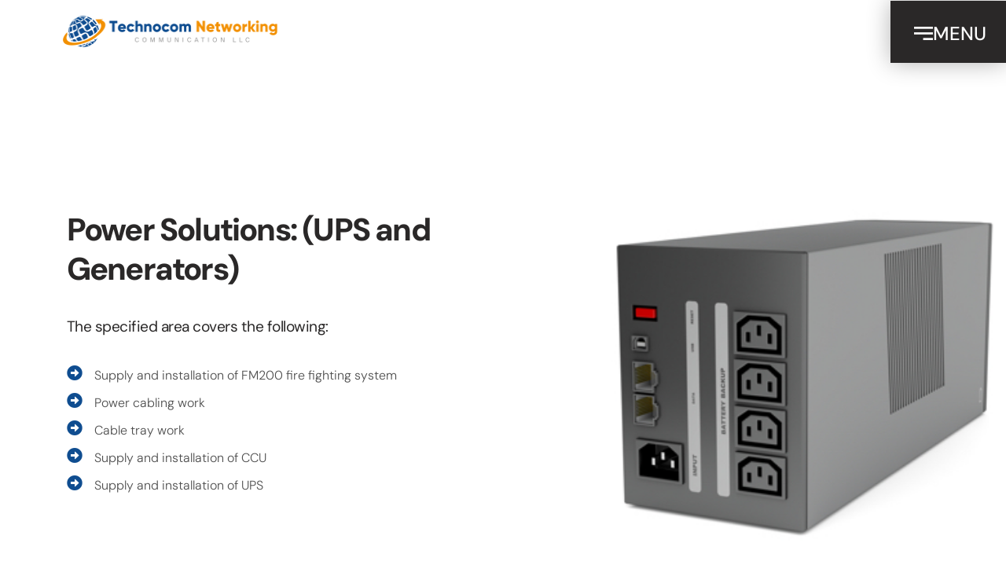

--- FILE ---
content_type: text/css
request_url: https://tncuae.com/wp-content/uploads/elementor/css/post-511.css?ver=1769004154
body_size: 1119
content:
.elementor-widget-section .premium-global-badge-{{ID}} .premium-badge-container{background-color:var( --e-global-color-primary );}.elementor-widget-section .premium-global-badge-{{ID}} .premium-badge-text{color:var( --e-global-color-secondary );}.elementor-widget-section .premium-global-badge-{{ID}} .premium-badge-icon{color:var( --e-global-color-secondary );fill:var( --e-global-color-secondary );}.elementor-widget-section .premium-global-cursor-{{ID}}{color:var( --e-global-color-primary );fill:var( --e-global-color-primary );}.elementor-widget-section.premium-cursor-ftext .premium-global-cursor-{{ID}} .premium-cursor-follow-text{font-family:var( --e-global-typography-primary-font-family ), Sans-serif;font-weight:var( --e-global-typography-primary-font-weight );}.elementor-511 .elementor-element.elementor-element-4b1b6b10 > .elementor-shape-top .elementor-shape-fill{fill:#FFFFFF;}.elementor-511 .elementor-element.elementor-element-4b1b6b10 > .elementor-shape-top svg{width:calc(185% + 1.3px);height:37px;}.elementor-511 .elementor-element.elementor-element-4b1b6b10 > .elementor-shape-top{z-index:2;pointer-events:none;}.elementor-widget-column .premium-global-badge-{{ID}} .premium-badge-container{background-color:var( --e-global-color-primary );}.elementor-widget-column .premium-global-cursor-{{ID}}{color:var( --e-global-color-primary );fill:var( --e-global-color-primary );}.elementor-widget-column.premium-cursor-ftext .premium-global-cursor-{{ID}} .premium-cursor-follow-text{font-family:var( --e-global-typography-primary-font-family ), Sans-serif;font-weight:var( --e-global-typography-primary-font-weight );}.elementor-widget-column .premium-global-badge-{{ID}} .premium-badge-text{color:var( --e-global-color-secondary );}.elementor-widget-column .premium-global-badge-{{ID}} .premium-badge-icon{color:var( --e-global-color-secondary );fill:var( --e-global-color-secondary );}.elementor-bc-flex-widget .elementor-511 .elementor-element.elementor-element-255277b1.elementor-column .elementor-widget-wrap{align-items:center;}.elementor-511 .elementor-element.elementor-element-255277b1.elementor-column.elementor-element[data-element_type="column"] > .elementor-widget-wrap.elementor-element-populated{align-content:center;align-items:center;}.elementor-511 .elementor-element.elementor-element-255277b1 > .elementor-widget-wrap > .elementor-widget:not(.elementor-widget__width-auto):not(.elementor-widget__width-initial):not(:last-child):not(.elementor-absolute){margin-block-end:0px;}.elementor-widget-heading .premium-global-badge-{{ID}} .premium-badge-container{background-color:var( --e-global-color-primary );}.elementor-widget-heading .premium-global-cursor-{{ID}}{color:var( --e-global-color-primary );fill:var( --e-global-color-primary );}.elementor-widget-heading.premium-cursor-ftext .premium-global-cursor-{{ID}} .premium-cursor-follow-text{font-family:var( --e-global-typography-primary-font-family ), Sans-serif;font-weight:var( --e-global-typography-primary-font-weight );}.elementor-widget-heading .premium-global-badge-{{ID}} .premium-badge-text{color:var( --e-global-color-secondary );}.elementor-widget-heading .premium-global-badge-{{ID}} .premium-badge-icon{color:var( --e-global-color-secondary );fill:var( --e-global-color-secondary );}.elementor-widget-heading .elementor-heading-title{font-family:var( --e-global-typography-primary-font-family ), Sans-serif;font-weight:var( --e-global-typography-primary-font-weight );color:var( --e-global-color-primary );}.elementor-511 .elementor-element.elementor-element-49e3d8fb > .elementor-widget-container{margin:0% 0% 5% 0%;padding:0% 10% 0% 10%;}.elementor-511 .elementor-element.elementor-element-49e3d8fb .elementor-heading-title{font-family:"DM Sans", Sans-serif;font-size:2.5rem;font-weight:800;letter-spacing:-1.8px;color:#2A2828;}.elementor-511 .elementor-element.elementor-element-273c3005 > .elementor-widget-container{margin:0% 0% 5% 0%;padding:0% 10% 0% 10%;}.elementor-511 .elementor-element.elementor-element-273c3005 .elementor-heading-title{font-family:"DM Sans", Sans-serif;font-size:1.2rem;font-weight:400;letter-spacing:-0.5px;color:#2A2828;}.elementor-widget-eael-info-box .premium-global-badge-{{ID}} .premium-badge-container{background-color:var( --e-global-color-primary );}.elementor-widget-eael-info-box .premium-global-cursor-{{ID}}{color:var( --e-global-color-primary );fill:var( --e-global-color-primary );}.elementor-widget-eael-info-box.premium-cursor-ftext .premium-global-cursor-{{ID}} .premium-cursor-follow-text{font-family:var( --e-global-typography-primary-font-family ), Sans-serif;font-weight:var( --e-global-typography-primary-font-weight );}.elementor-widget-eael-info-box .premium-global-badge-{{ID}} .premium-badge-text{color:var( --e-global-color-secondary );}.elementor-widget-eael-info-box .premium-global-badge-{{ID}} .premium-badge-icon{color:var( --e-global-color-secondary );fill:var( --e-global-color-secondary );}.elementor-511 .elementor-element.elementor-element-214b41da > .elementor-widget-container{padding:0% 0% 0% 10%;}.elementor-511 .elementor-element.elementor-element-214b41da .eael-infobox .infobox-icon{align-self:baseline;}.elementor-511 .elementor-element.elementor-element-214b41da .eael-infobox .infobox-icon i{font-size:20px;color:var( --e-global-color-4c19ff9 );}.elementor-511 .elementor-element.elementor-element-214b41da .eael-infobox .infobox-icon svg{height:20px;width:20px;fill:var( --e-global-color-4c19ff9 );}.elementor-511 .elementor-element.elementor-element-214b41da .eael-infobox .infobox-icon .infobox-icon-wrap img{height:20px;width:20px;}.elementor-511 .elementor-element.elementor-element-214b41da .eael-infobox.icon-beside-title .infobox-content .title figure i{color:var( --e-global-color-4c19ff9 );}.elementor-511 .elementor-element.elementor-element-214b41da .eael-infobox:hover .infobox-icon i{color:#4d4d4d;}.elementor-511 .elementor-element.elementor-element-214b41da .eael-infobox:hover .infobox-icon svg{fill:#4d4d4d;}.elementor-511 .elementor-element.elementor-element-214b41da .eael-infobox.icon-beside-title:hover .infobox-content .title figure i{color:#4d4d4d;}.elementor-511 .elementor-element.elementor-element-214b41da .eael-infobox .infobox-content .title{color:#4d4d4d;font-family:"DM Sans", Sans-serif;font-size:16px;font-weight:300;line-height:25px;}.elementor-511 .elementor-element.elementor-element-214b41da .eael-infobox .infobox-content p{color:#4d4d4d;}.elementor-511 .elementor-element.elementor-element-214b41da .eael-infobox:hover .infobox-content h4{transition:100ms;}.elementor-511 .elementor-element.elementor-element-214b41da .eael-infobox:hover .infobox-content p{transition:100ms;}.elementor-511 .elementor-element.elementor-element-59a8f265 > .elementor-widget-container{padding:0% 0% 0% 10%;}.elementor-511 .elementor-element.elementor-element-59a8f265 .eael-infobox .infobox-icon{align-self:baseline;}.elementor-511 .elementor-element.elementor-element-59a8f265 .eael-infobox .infobox-icon i{font-size:20px;color:var( --e-global-color-4c19ff9 );}.elementor-511 .elementor-element.elementor-element-59a8f265 .eael-infobox .infobox-icon svg{height:20px;width:20px;fill:var( --e-global-color-4c19ff9 );}.elementor-511 .elementor-element.elementor-element-59a8f265 .eael-infobox .infobox-icon .infobox-icon-wrap img{height:20px;width:20px;}.elementor-511 .elementor-element.elementor-element-59a8f265 .eael-infobox.icon-beside-title .infobox-content .title figure i{color:var( --e-global-color-4c19ff9 );}.elementor-511 .elementor-element.elementor-element-59a8f265 .eael-infobox:hover .infobox-icon i{color:#4d4d4d;}.elementor-511 .elementor-element.elementor-element-59a8f265 .eael-infobox:hover .infobox-icon svg{fill:#4d4d4d;}.elementor-511 .elementor-element.elementor-element-59a8f265 .eael-infobox.icon-beside-title:hover .infobox-content .title figure i{color:#4d4d4d;}.elementor-511 .elementor-element.elementor-element-59a8f265 .eael-infobox .infobox-content .title{color:#4d4d4d;font-family:"DM Sans", Sans-serif;font-size:16px;font-weight:300;line-height:25px;}.elementor-511 .elementor-element.elementor-element-59a8f265 .eael-infobox .infobox-content p{color:#4d4d4d;}.elementor-511 .elementor-element.elementor-element-59a8f265 .eael-infobox:hover .infobox-content h4{transition:100ms;}.elementor-511 .elementor-element.elementor-element-59a8f265 .eael-infobox:hover .infobox-content p{transition:100ms;}.elementor-511 .elementor-element.elementor-element-24082a95 > .elementor-widget-container{padding:0% 0% 0% 10%;}.elementor-511 .elementor-element.elementor-element-24082a95 .eael-infobox .infobox-icon{align-self:baseline;}.elementor-511 .elementor-element.elementor-element-24082a95 .eael-infobox .infobox-icon i{font-size:20px;color:var( --e-global-color-4c19ff9 );}.elementor-511 .elementor-element.elementor-element-24082a95 .eael-infobox .infobox-icon svg{height:20px;width:20px;fill:var( --e-global-color-4c19ff9 );}.elementor-511 .elementor-element.elementor-element-24082a95 .eael-infobox .infobox-icon .infobox-icon-wrap img{height:20px;width:20px;}.elementor-511 .elementor-element.elementor-element-24082a95 .eael-infobox.icon-beside-title .infobox-content .title figure i{color:var( --e-global-color-4c19ff9 );}.elementor-511 .elementor-element.elementor-element-24082a95 .eael-infobox:hover .infobox-icon i{color:#4d4d4d;}.elementor-511 .elementor-element.elementor-element-24082a95 .eael-infobox:hover .infobox-icon svg{fill:#4d4d4d;}.elementor-511 .elementor-element.elementor-element-24082a95 .eael-infobox.icon-beside-title:hover .infobox-content .title figure i{color:#4d4d4d;}.elementor-511 .elementor-element.elementor-element-24082a95 .eael-infobox .infobox-content .title{color:#4d4d4d;font-family:"DM Sans", Sans-serif;font-size:16px;font-weight:300;line-height:25px;}.elementor-511 .elementor-element.elementor-element-24082a95 .eael-infobox .infobox-content p{color:#4d4d4d;}.elementor-511 .elementor-element.elementor-element-24082a95 .eael-infobox:hover .infobox-content h4{transition:100ms;}.elementor-511 .elementor-element.elementor-element-24082a95 .eael-infobox:hover .infobox-content p{transition:100ms;}.elementor-511 .elementor-element.elementor-element-40f433d8 > .elementor-widget-container{padding:0% 0% 0% 10%;}.elementor-511 .elementor-element.elementor-element-40f433d8 .eael-infobox .infobox-icon{align-self:baseline;}.elementor-511 .elementor-element.elementor-element-40f433d8 .eael-infobox .infobox-icon i{font-size:20px;color:var( --e-global-color-4c19ff9 );}.elementor-511 .elementor-element.elementor-element-40f433d8 .eael-infobox .infobox-icon svg{height:20px;width:20px;fill:var( --e-global-color-4c19ff9 );}.elementor-511 .elementor-element.elementor-element-40f433d8 .eael-infobox .infobox-icon .infobox-icon-wrap img{height:20px;width:20px;}.elementor-511 .elementor-element.elementor-element-40f433d8 .eael-infobox.icon-beside-title .infobox-content .title figure i{color:var( --e-global-color-4c19ff9 );}.elementor-511 .elementor-element.elementor-element-40f433d8 .eael-infobox:hover .infobox-icon i{color:#4d4d4d;}.elementor-511 .elementor-element.elementor-element-40f433d8 .eael-infobox:hover .infobox-icon svg{fill:#4d4d4d;}.elementor-511 .elementor-element.elementor-element-40f433d8 .eael-infobox.icon-beside-title:hover .infobox-content .title figure i{color:#4d4d4d;}.elementor-511 .elementor-element.elementor-element-40f433d8 .eael-infobox .infobox-content .title{color:#4d4d4d;font-family:"DM Sans", Sans-serif;font-size:16px;font-weight:300;line-height:25px;}.elementor-511 .elementor-element.elementor-element-40f433d8 .eael-infobox .infobox-content p{color:#4d4d4d;}.elementor-511 .elementor-element.elementor-element-40f433d8 .eael-infobox:hover .infobox-content h4{transition:100ms;}.elementor-511 .elementor-element.elementor-element-40f433d8 .eael-infobox:hover .infobox-content p{transition:100ms;}.elementor-511 .elementor-element.elementor-element-333397f8 > .elementor-widget-container{padding:0% 0% 0% 10%;}.elementor-511 .elementor-element.elementor-element-333397f8 .eael-infobox .infobox-icon{align-self:baseline;}.elementor-511 .elementor-element.elementor-element-333397f8 .eael-infobox .infobox-icon i{font-size:20px;color:var( --e-global-color-4c19ff9 );}.elementor-511 .elementor-element.elementor-element-333397f8 .eael-infobox .infobox-icon svg{height:20px;width:20px;fill:var( --e-global-color-4c19ff9 );}.elementor-511 .elementor-element.elementor-element-333397f8 .eael-infobox .infobox-icon .infobox-icon-wrap img{height:20px;width:20px;}.elementor-511 .elementor-element.elementor-element-333397f8 .eael-infobox.icon-beside-title .infobox-content .title figure i{color:var( --e-global-color-4c19ff9 );}.elementor-511 .elementor-element.elementor-element-333397f8 .eael-infobox:hover .infobox-icon i{color:#4d4d4d;}.elementor-511 .elementor-element.elementor-element-333397f8 .eael-infobox:hover .infobox-icon svg{fill:#4d4d4d;}.elementor-511 .elementor-element.elementor-element-333397f8 .eael-infobox.icon-beside-title:hover .infobox-content .title figure i{color:#4d4d4d;}.elementor-511 .elementor-element.elementor-element-333397f8 .eael-infobox .infobox-content .title{color:#4d4d4d;font-family:"DM Sans", Sans-serif;font-size:16px;font-weight:300;line-height:25px;}.elementor-511 .elementor-element.elementor-element-333397f8 .eael-infobox .infobox-content p{color:#4d4d4d;}.elementor-511 .elementor-element.elementor-element-333397f8 .eael-infobox:hover .infobox-content h4{transition:100ms;}.elementor-511 .elementor-element.elementor-element-333397f8 .eael-infobox:hover .infobox-content p{transition:100ms;}.elementor-bc-flex-widget .elementor-511 .elementor-element.elementor-element-646ebbbf.elementor-column .elementor-widget-wrap{align-items:flex-start;}.elementor-511 .elementor-element.elementor-element-646ebbbf.elementor-column.elementor-element[data-element_type="column"] > .elementor-widget-wrap.elementor-element-populated{align-content:flex-start;align-items:flex-start;}.elementor-widget-image .premium-global-badge-{{ID}} .premium-badge-container{background-color:var( --e-global-color-primary );}.elementor-widget-image .premium-global-cursor-{{ID}}{color:var( --e-global-color-primary );fill:var( --e-global-color-primary );}.elementor-widget-image.premium-cursor-ftext .premium-global-cursor-{{ID}} .premium-cursor-follow-text{font-family:var( --e-global-typography-primary-font-family ), Sans-serif;font-weight:var( --e-global-typography-primary-font-weight );}.elementor-widget-image .premium-global-badge-{{ID}} .premium-badge-text{color:var( --e-global-color-secondary );}.elementor-widget-image .premium-global-badge-{{ID}} .premium-badge-icon{color:var( --e-global-color-secondary );fill:var( --e-global-color-secondary );}.elementor-widget-image .widget-image-caption{color:var( --e-global-color-text );font-family:var( --e-global-typography-text-font-family ), Sans-serif;font-weight:var( --e-global-typography-text-font-weight );}.elementor-511 .elementor-element.elementor-element-8087a74 > .elementor-widget-container{margin:73px 0px 0px 0px;}.elementor-511 .elementor-element.elementor-element-8087a74{text-align:center;}.elementor-511 .elementor-element.elementor-element-8087a74 img{width:100%;}@media(min-width:768px){.elementor-511 .elementor-element.elementor-element-255277b1{width:60%;}.elementor-511 .elementor-element.elementor-element-646ebbbf{width:40%;}}

--- FILE ---
content_type: text/css
request_url: https://tncuae.com/wp-content/uploads/elementor/css/post-390.css?ver=1768973748
body_size: 1194
content:
.elementor-widget-section .premium-global-badge-{{ID}} .premium-badge-container{background-color:var( --e-global-color-primary );}.elementor-widget-section .premium-global-badge-{{ID}} .premium-badge-text{color:var( --e-global-color-secondary );}.elementor-widget-section .premium-global-badge-{{ID}} .premium-badge-icon{color:var( --e-global-color-secondary );fill:var( --e-global-color-secondary );}.elementor-widget-section .premium-global-cursor-{{ID}}{color:var( --e-global-color-primary );fill:var( --e-global-color-primary );}.elementor-widget-section.premium-cursor-ftext .premium-global-cursor-{{ID}} .premium-cursor-follow-text{font-family:var( --e-global-typography-primary-font-family ), Sans-serif;font-weight:var( --e-global-typography-primary-font-weight );}.elementor-390 .elementor-element.elementor-element-23c47f20:not(.elementor-motion-effects-element-type-background), .elementor-390 .elementor-element.elementor-element-23c47f20 > .elementor-motion-effects-container > .elementor-motion-effects-layer{background-color:var( --e-global-color-astglobalcolor5 );}.elementor-390 .elementor-element.elementor-element-23c47f20 > .elementor-container{min-height:80px;}.elementor-390 .elementor-element.elementor-element-23c47f20{transition:background 0.3s, border 0.3s, border-radius 0.3s, box-shadow 0.3s;margin-top:-1px;margin-bottom:0px;z-index:100;}.elementor-390 .elementor-element.elementor-element-23c47f20 > .elementor-background-overlay{transition:background 0.3s, border-radius 0.3s, opacity 0.3s;}.elementor-widget-column .premium-global-badge-{{ID}} .premium-badge-container{background-color:var( --e-global-color-primary );}.elementor-widget-column .premium-global-cursor-{{ID}}{color:var( --e-global-color-primary );fill:var( --e-global-color-primary );}.elementor-widget-column.premium-cursor-ftext .premium-global-cursor-{{ID}} .premium-cursor-follow-text{font-family:var( --e-global-typography-primary-font-family ), Sans-serif;font-weight:var( --e-global-typography-primary-font-weight );}.elementor-widget-column .premium-global-badge-{{ID}} .premium-badge-text{color:var( --e-global-color-secondary );}.elementor-widget-column .premium-global-badge-{{ID}} .premium-badge-icon{color:var( --e-global-color-secondary );fill:var( --e-global-color-secondary );}.elementor-390 .elementor-element.elementor-element-53302233 > .elementor-element-populated{transition:background 0.3s, border 0.3s, border-radius 0.3s, box-shadow 0.3s;padding:20px 0px 20px 80px;}.elementor-390 .elementor-element.elementor-element-53302233 > .elementor-element-populated > .elementor-background-overlay{transition:background 0.3s, border-radius 0.3s, opacity 0.3s;}.elementor-widget-image .premium-global-badge-{{ID}} .premium-badge-container{background-color:var( --e-global-color-primary );}.elementor-widget-image .premium-global-cursor-{{ID}}{color:var( --e-global-color-primary );fill:var( --e-global-color-primary );}.elementor-widget-image.premium-cursor-ftext .premium-global-cursor-{{ID}} .premium-cursor-follow-text{font-family:var( --e-global-typography-primary-font-family ), Sans-serif;font-weight:var( --e-global-typography-primary-font-weight );}.elementor-widget-image .premium-global-badge-{{ID}} .premium-badge-text{color:var( --e-global-color-secondary );}.elementor-widget-image .premium-global-badge-{{ID}} .premium-badge-icon{color:var( --e-global-color-secondary );fill:var( --e-global-color-secondary );}.elementor-widget-image .widget-image-caption{color:var( --e-global-color-text );font-family:var( --e-global-typography-text-font-family ), Sans-serif;font-weight:var( --e-global-typography-text-font-weight );}.elementor-390 .elementor-element.elementor-element-3203cb03{text-align:start;}.elementor-390 .elementor-element.elementor-element-3203cb03 img{width:49%;}.elementor-390 .elementor-element.elementor-element-1b3ad4a5 > .elementor-element-populated{padding:0px 0px 0px 0px;}.elementor-widget-button .elementor-button{background-color:var( --e-global-color-accent );font-family:var( --e-global-typography-accent-font-family ), Sans-serif;font-weight:var( --e-global-typography-accent-font-weight );}.elementor-widget-button .premium-global-badge-{{ID}} .premium-badge-container{background-color:var( --e-global-color-primary );}.elementor-widget-button .premium-global-cursor-{{ID}}{color:var( --e-global-color-primary );fill:var( --e-global-color-primary );}.elementor-widget-button.premium-cursor-ftext .premium-global-cursor-{{ID}} .premium-cursor-follow-text{font-family:var( --e-global-typography-primary-font-family ), Sans-serif;font-weight:var( --e-global-typography-primary-font-weight );}.elementor-widget-button .premium-global-badge-{{ID}} .premium-badge-text{color:var( --e-global-color-secondary );}.elementor-widget-button .premium-global-badge-{{ID}} .premium-badge-icon{color:var( --e-global-color-secondary );fill:var( --e-global-color-secondary );}.elementor-390 .elementor-element.elementor-element-45561213 .elementor-button{background-color:var( --e-global-color-f626090 );font-family:"DM Sans", Sans-serif;font-size:24px;fill:#ffffff;color:#ffffff;box-shadow:0px 0px 30px 0px rgba(0,0,0,0.3);border-radius:0px 0px 0px 0px;padding:30px 25px 25px 30px;}.elementor-390 .elementor-element.elementor-element-45561213 .elementor-button:hover, .elementor-390 .elementor-element.elementor-element-45561213 .elementor-button:focus{background-color:var( --e-global-color-e9f5b21 );color:#ffffff;}.elementor-390 .elementor-element.elementor-element-45561213 > .elementor-widget-container{padding:0px 0px 0px 0px;}.elementor-390 .elementor-element.elementor-element-45561213 .elementor-button-content-wrapper{flex-direction:row;}.elementor-390 .elementor-element.elementor-element-45561213 .elementor-button .elementor-button-content-wrapper{gap:14px;}.elementor-390 .elementor-element.elementor-element-45561213 .elementor-button:hover svg, .elementor-390 .elementor-element.elementor-element-45561213 .elementor-button:focus svg{fill:#ffffff;}.elementor-390 .elementor-element.elementor-element-0eea720:not(.elementor-motion-effects-element-type-background), .elementor-390 .elementor-element.elementor-element-0eea720 > .elementor-motion-effects-container > .elementor-motion-effects-layer{background-color:var( --e-global-color-astglobalcolor5 );}.elementor-390 .elementor-element.elementor-element-0eea720 > .elementor-container{min-height:80px;}.elementor-390 .elementor-element.elementor-element-0eea720{transition:background 0.3s, border 0.3s, border-radius 0.3s, box-shadow 0.3s;margin-top:-1px;margin-bottom:0px;z-index:100;}.elementor-390 .elementor-element.elementor-element-0eea720 > .elementor-background-overlay{transition:background 0.3s, border-radius 0.3s, opacity 0.3s;}.elementor-390 .elementor-element.elementor-element-7164fae > .elementor-element-populated{transition:background 0.3s, border 0.3s, border-radius 0.3s, box-shadow 0.3s;padding:20px 0px 20px 80px;}.elementor-390 .elementor-element.elementor-element-7164fae > .elementor-element-populated > .elementor-background-overlay{transition:background 0.3s, border-radius 0.3s, opacity 0.3s;}.elementor-390 .elementor-element.elementor-element-bc1bcd8{text-align:start;}.elementor-390 .elementor-element.elementor-element-bc1bcd8 img{width:25%;}.elementor-390 .elementor-element.elementor-element-8f8f548 > .elementor-element-populated{padding:0px 0px 0px 0px;}.elementor-390 .elementor-element.elementor-element-86b82f6 .elementor-button{background-color:var( --e-global-color-f626090 );font-family:"DM Sans", Sans-serif;font-size:24px;fill:#ffffff;color:#ffffff;box-shadow:0px 0px 30px 0px rgba(0,0,0,0.3);border-radius:0px 0px 0px 0px;padding:30px 25px 25px 30px;}.elementor-390 .elementor-element.elementor-element-86b82f6 .elementor-button:hover, .elementor-390 .elementor-element.elementor-element-86b82f6 .elementor-button:focus{background-color:var( --e-global-color-e9f5b21 );color:#ffffff;}.elementor-390 .elementor-element.elementor-element-86b82f6 > .elementor-widget-container{padding:0px 0px 0px 0px;}.elementor-390 .elementor-element.elementor-element-86b82f6 .elementor-button-content-wrapper{flex-direction:row;}.elementor-390 .elementor-element.elementor-element-86b82f6 .elementor-button .elementor-button-content-wrapper{gap:14px;}.elementor-390 .elementor-element.elementor-element-86b82f6 .elementor-button:hover svg, .elementor-390 .elementor-element.elementor-element-86b82f6 .elementor-button:focus svg{fill:#ffffff;}.elementor-390 .elementor-element.elementor-element-3bdb404:not(.elementor-motion-effects-element-type-background), .elementor-390 .elementor-element.elementor-element-3bdb404 > .elementor-motion-effects-container > .elementor-motion-effects-layer{background-color:var( --e-global-color-astglobalcolor5 );}.elementor-390 .elementor-element.elementor-element-3bdb404 > .elementor-container{min-height:80px;}.elementor-390 .elementor-element.elementor-element-3bdb404{transition:background 0.3s, border 0.3s, border-radius 0.3s, box-shadow 0.3s;margin-top:-1px;margin-bottom:0px;z-index:100;}.elementor-390 .elementor-element.elementor-element-3bdb404 > .elementor-background-overlay{transition:background 0.3s, border-radius 0.3s, opacity 0.3s;}.elementor-390 .elementor-element.elementor-element-4b9f95d > .elementor-element-populated{transition:background 0.3s, border 0.3s, border-radius 0.3s, box-shadow 0.3s;padding:20px 0px 20px 80px;}.elementor-390 .elementor-element.elementor-element-4b9f95d > .elementor-element-populated > .elementor-background-overlay{transition:background 0.3s, border-radius 0.3s, opacity 0.3s;}.elementor-390 .elementor-element.elementor-element-b286518{text-align:start;}.elementor-390 .elementor-element.elementor-element-b286518 img{width:25%;}.elementor-390 .elementor-element.elementor-element-8fc8b2e > .elementor-element-populated{padding:0px 0px 0px 0px;}.elementor-390 .elementor-element.elementor-element-6bd6a6a .elementor-button{background-color:var( --e-global-color-f626090 );font-family:"DM Sans", Sans-serif;font-size:24px;fill:#ffffff;color:#ffffff;box-shadow:0px 0px 30px 0px rgba(0,0,0,0.3);border-radius:0px 0px 0px 0px;padding:30px 25px 25px 30px;}.elementor-390 .elementor-element.elementor-element-6bd6a6a .elementor-button:hover, .elementor-390 .elementor-element.elementor-element-6bd6a6a .elementor-button:focus{background-color:var( --e-global-color-e9f5b21 );color:#ffffff;}.elementor-390 .elementor-element.elementor-element-6bd6a6a > .elementor-widget-container{padding:0px 0px 0px 0px;}.elementor-390 .elementor-element.elementor-element-6bd6a6a .elementor-button:hover svg, .elementor-390 .elementor-element.elementor-element-6bd6a6a .elementor-button:focus svg{fill:#ffffff;}.elementor-theme-builder-content-area{height:400px;}.elementor-location-header:before, .elementor-location-footer:before{content:"";display:table;clear:both;}@media(max-width:1024px){.elementor-bc-flex-widget .elementor-390 .elementor-element.elementor-element-53302233.elementor-column .elementor-widget-wrap{align-items:center;}.elementor-390 .elementor-element.elementor-element-53302233.elementor-column.elementor-element[data-element_type="column"] > .elementor-widget-wrap.elementor-element-populated{align-content:center;align-items:center;}.elementor-390 .elementor-element.elementor-element-53302233 > .elementor-element-populated{padding:0px 0px 0px 20px;}.elementor-bc-flex-widget .elementor-390 .elementor-element.elementor-element-7164fae.elementor-column .elementor-widget-wrap{align-items:center;}.elementor-390 .elementor-element.elementor-element-7164fae.elementor-column.elementor-element[data-element_type="column"] > .elementor-widget-wrap.elementor-element-populated{align-content:center;align-items:center;}.elementor-390 .elementor-element.elementor-element-7164fae > .elementor-element-populated{padding:0px 0px 0px 20px;}.elementor-390 .elementor-element.elementor-element-bc1bcd8 img{width:100%;}.elementor-bc-flex-widget .elementor-390 .elementor-element.elementor-element-4b9f95d.elementor-column .elementor-widget-wrap{align-items:center;}.elementor-390 .elementor-element.elementor-element-4b9f95d.elementor-column.elementor-element[data-element_type="column"] > .elementor-widget-wrap.elementor-element-populated{align-content:center;align-items:center;}.elementor-390 .elementor-element.elementor-element-4b9f95d > .elementor-element-populated{padding:0px 0px 0px 20px;}}@media(max-width:767px){.elementor-390 .elementor-element.elementor-element-53302233{width:50%;}.elementor-390 .elementor-element.elementor-element-53302233 > .elementor-element-populated{padding:0px 0px 0px 30px;}.elementor-390 .elementor-element.elementor-element-1b3ad4a5{width:50%;}.elementor-390 .elementor-element.elementor-element-7164fae{width:50%;}.elementor-390 .elementor-element.elementor-element-7164fae > .elementor-element-populated{padding:0px 0px 0px 30px;}.elementor-390 .elementor-element.elementor-element-8f8f548{width:50%;}.elementor-390 .elementor-element.elementor-element-4b9f95d{width:80%;}.elementor-390 .elementor-element.elementor-element-4b9f95d > .elementor-element-populated{padding:0px 0px 0px 30px;}.elementor-390 .elementor-element.elementor-element-b286518 img{width:83%;}.elementor-390 .elementor-element.elementor-element-8fc8b2e{width:20%;}}/* Start custom CSS for section, class: .elementor-element-23c47f20 */<style>
/* Show Hide Sticky Header Speed Control */
#hide-header {
	transition: all .4s ease!important;
}
</style>/* End custom CSS */
/* Start custom CSS for section, class: .elementor-element-0eea720 */<style>
/* Show Hide Sticky Header Speed Control */
#hide-header {
	transition: all .4s ease!important;
}
</style>/* End custom CSS */
/* Start custom CSS for section, class: .elementor-element-3bdb404 */<style>
/* Show Hide Sticky Header Speed Control */
#hide-header {
	transition: all .4s ease!important;
}
</style>/* End custom CSS */

--- FILE ---
content_type: text/css
request_url: https://tncuae.com/wp-content/uploads/elementor/css/post-1202.css?ver=1768973748
body_size: 1945
content:
.elementor-widget-section .premium-global-badge-{{ID}} .premium-badge-container{background-color:var( --e-global-color-primary );}.elementor-widget-section .premium-global-badge-{{ID}} .premium-badge-text{color:var( --e-global-color-secondary );}.elementor-widget-section .premium-global-badge-{{ID}} .premium-badge-icon{color:var( --e-global-color-secondary );fill:var( --e-global-color-secondary );}.elementor-widget-section .premium-global-cursor-{{ID}}{color:var( --e-global-color-primary );fill:var( --e-global-color-primary );}.elementor-widget-section.premium-cursor-ftext .premium-global-cursor-{{ID}} .premium-cursor-follow-text{font-family:var( --e-global-typography-primary-font-family ), Sans-serif;font-weight:var( --e-global-typography-primary-font-weight );}.elementor-1202 .elementor-element.elementor-element-3d06364f > .elementor-container > .elementor-column > .elementor-widget-wrap{align-content:center;align-items:center;}.elementor-1202 .elementor-element.elementor-element-3d06364f:not(.elementor-motion-effects-element-type-background), .elementor-1202 .elementor-element.elementor-element-3d06364f > .elementor-motion-effects-container > .elementor-motion-effects-layer{background-color:var( --e-global-color-astglobalcolor8 );}.elementor-1202 .elementor-element.elementor-element-3d06364f > .elementor-container{min-height:600px;}.elementor-1202 .elementor-element.elementor-element-3d06364f{transition:background 0.3s, border 0.3s, border-radius 0.3s, box-shadow 0.3s;}.elementor-1202 .elementor-element.elementor-element-3d06364f > .elementor-background-overlay{transition:background 0.3s, border-radius 0.3s, opacity 0.3s;}.elementor-widget-column .premium-global-badge-{{ID}} .premium-badge-container{background-color:var( --e-global-color-primary );}.elementor-widget-column .premium-global-cursor-{{ID}}{color:var( --e-global-color-primary );fill:var( --e-global-color-primary );}.elementor-widget-column.premium-cursor-ftext .premium-global-cursor-{{ID}} .premium-cursor-follow-text{font-family:var( --e-global-typography-primary-font-family ), Sans-serif;font-weight:var( --e-global-typography-primary-font-weight );}.elementor-widget-column .premium-global-badge-{{ID}} .premium-badge-text{color:var( --e-global-color-secondary );}.elementor-widget-column .premium-global-badge-{{ID}} .premium-badge-icon{color:var( --e-global-color-secondary );fill:var( --e-global-color-secondary );}.elementor-1202 .elementor-element.elementor-element-9df03c1:not(.elementor-motion-effects-element-type-background) > .elementor-widget-wrap, .elementor-1202 .elementor-element.elementor-element-9df03c1 > .elementor-widget-wrap > .elementor-motion-effects-container > .elementor-motion-effects-layer{background-color:#093C74;}.elementor-1202 .elementor-element.elementor-element-9df03c1 > .elementor-element-populated >  .elementor-background-overlay{background-image:url("https://tncuae.com/wp-content/uploads/2023/02/tncuae-globe-grey.svg");background-position:center right;background-repeat:no-repeat;opacity:0.03;}.elementor-1202 .elementor-element.elementor-element-9df03c1 > .elementor-element-populated{transition:background 0.3s, border 0.3s, border-radius 0.3s, box-shadow 0.3s;padding:0% 10% 0% 8%;}.elementor-1202 .elementor-element.elementor-element-9df03c1 > .elementor-element-populated > .elementor-background-overlay{transition:background 0.3s, border-radius 0.3s, opacity 0.3s;}.elementor-widget-heading .premium-global-badge-{{ID}} .premium-badge-container{background-color:var( --e-global-color-primary );}.elementor-widget-heading .premium-global-cursor-{{ID}}{color:var( --e-global-color-primary );fill:var( --e-global-color-primary );}.elementor-widget-heading.premium-cursor-ftext .premium-global-cursor-{{ID}} .premium-cursor-follow-text{font-family:var( --e-global-typography-primary-font-family ), Sans-serif;font-weight:var( --e-global-typography-primary-font-weight );}.elementor-widget-heading .premium-global-badge-{{ID}} .premium-badge-text{color:var( --e-global-color-secondary );}.elementor-widget-heading .premium-global-badge-{{ID}} .premium-badge-icon{color:var( --e-global-color-secondary );fill:var( --e-global-color-secondary );}.elementor-widget-heading .elementor-heading-title{font-family:var( --e-global-typography-primary-font-family ), Sans-serif;font-weight:var( --e-global-typography-primary-font-weight );color:var( --e-global-color-primary );}.elementor-1202 .elementor-element.elementor-element-112d501a .elementor-heading-title{font-family:"DM Sans", Sans-serif;font-size:21px;font-weight:300;text-transform:uppercase;font-style:normal;text-decoration:none;line-height:1.3em;letter-spacing:1.53px;color:var( --e-global-color-astglobalcolor5 );}.elementor-1202 .elementor-element.elementor-element-5ffd783{text-align:start;}.elementor-1202 .elementor-element.elementor-element-5ffd783 .elementor-heading-title{font-family:"DM Sans", Sans-serif;font-size:2rem;font-weight:300;letter-spacing:0.5px;color:#F8A92F;}.elementor-widget-button .elementor-button{background-color:var( --e-global-color-accent );font-family:var( --e-global-typography-accent-font-family ), Sans-serif;font-weight:var( --e-global-typography-accent-font-weight );}.elementor-widget-button .premium-global-badge-{{ID}} .premium-badge-container{background-color:var( --e-global-color-primary );}.elementor-widget-button .premium-global-cursor-{{ID}}{color:var( --e-global-color-primary );fill:var( --e-global-color-primary );}.elementor-widget-button.premium-cursor-ftext .premium-global-cursor-{{ID}} .premium-cursor-follow-text{font-family:var( --e-global-typography-primary-font-family ), Sans-serif;font-weight:var( --e-global-typography-primary-font-weight );}.elementor-widget-button .premium-global-badge-{{ID}} .premium-badge-text{color:var( --e-global-color-secondary );}.elementor-widget-button .premium-global-badge-{{ID}} .premium-badge-icon{color:var( --e-global-color-secondary );fill:var( --e-global-color-secondary );}.elementor-1202 .elementor-element.elementor-element-21b96330 .elementor-button{background-color:#FFFFFF00;font-family:"DM Sans", Sans-serif;font-size:14px;font-weight:300;text-transform:uppercase;font-style:normal;text-decoration:none;line-height:1.3em;letter-spacing:1.53px;fill:var( --e-global-color-astglobalcolor5 );color:var( --e-global-color-astglobalcolor5 );padding:0px 0px 0px 0px;}.elementor-1202 .elementor-element.elementor-element-21b96330 .elementor-button:hover, .elementor-1202 .elementor-element.elementor-element-21b96330 .elementor-button:focus{color:#626060;}.elementor-1202 .elementor-element.elementor-element-21b96330 .elementor-button:hover svg, .elementor-1202 .elementor-element.elementor-element-21b96330 .elementor-button:focus svg{fill:#626060;}.elementor-1202 .elementor-element.elementor-element-72ae6782:not(.elementor-motion-effects-element-type-background) > .elementor-widget-wrap, .elementor-1202 .elementor-element.elementor-element-72ae6782 > .elementor-widget-wrap > .elementor-motion-effects-container > .elementor-motion-effects-layer{background-image:url("https://tncuae.com/wp-content/uploads/2023/02/Security-and-Surveillance.jpg");background-position:center center;background-repeat:no-repeat;background-size:cover;}.elementor-1202 .elementor-element.elementor-element-72ae6782 > .elementor-element-populated{transition:background 0.3s, border 0.3s, border-radius 0.3s, box-shadow 0.3s;}.elementor-1202 .elementor-element.elementor-element-72ae6782 > .elementor-element-populated > .elementor-background-overlay{transition:background 0.3s, border-radius 0.3s, opacity 0.3s;}.elementor-1202 .elementor-element.elementor-element-55e721d1{padding:5% 5% 3% 5%;}.elementor-widget-image .premium-global-badge-{{ID}} .premium-badge-container{background-color:var( --e-global-color-primary );}.elementor-widget-image .premium-global-cursor-{{ID}}{color:var( --e-global-color-primary );fill:var( --e-global-color-primary );}.elementor-widget-image.premium-cursor-ftext .premium-global-cursor-{{ID}} .premium-cursor-follow-text{font-family:var( --e-global-typography-primary-font-family ), Sans-serif;font-weight:var( --e-global-typography-primary-font-weight );}.elementor-widget-image .premium-global-badge-{{ID}} .premium-badge-text{color:var( --e-global-color-secondary );}.elementor-widget-image .premium-global-badge-{{ID}} .premium-badge-icon{color:var( --e-global-color-secondary );fill:var( --e-global-color-secondary );}.elementor-widget-image .widget-image-caption{color:var( --e-global-color-text );font-family:var( --e-global-typography-text-font-family ), Sans-serif;font-weight:var( --e-global-typography-text-font-weight );}.elementor-1202 .elementor-element.elementor-element-429efb2e{text-align:start;}.elementor-1202 .elementor-element.elementor-element-429efb2e img{width:75%;}.elementor-1202 .elementor-element.elementor-element-656dc5e2 > .elementor-widget-wrap > .elementor-widget:not(.elementor-widget__width-auto):not(.elementor-widget__width-initial):not(:last-child):not(.elementor-absolute){margin-block-end:10px;}.elementor-1202 .elementor-element.elementor-element-74e79b2f .elementor-heading-title{font-family:"DM Sans", Sans-serif;font-size:20px;font-weight:700;text-transform:uppercase;font-style:normal;text-decoration:none;line-height:25px;letter-spacing:1px;color:#000000;}.elementor-widget-text-editor .premium-global-badge-{{ID}} .premium-badge-container{background-color:var( --e-global-color-primary );}.elementor-widget-text-editor .premium-global-cursor-{{ID}}{color:var( --e-global-color-primary );fill:var( --e-global-color-primary );}.elementor-widget-text-editor.premium-cursor-ftext .premium-global-cursor-{{ID}} .premium-cursor-follow-text{font-family:var( --e-global-typography-primary-font-family ), Sans-serif;font-weight:var( --e-global-typography-primary-font-weight );}.elementor-widget-text-editor .premium-global-badge-{{ID}} .premium-badge-text{color:var( --e-global-color-secondary );}.elementor-widget-text-editor .premium-global-badge-{{ID}} .premium-badge-icon{color:var( --e-global-color-secondary );fill:var( --e-global-color-secondary );}.elementor-widget-text-editor{font-family:var( --e-global-typography-text-font-family ), Sans-serif;font-weight:var( --e-global-typography-text-font-weight );color:var( --e-global-color-text );}.elementor-widget-text-editor.elementor-drop-cap-view-stacked .elementor-drop-cap{background-color:var( --e-global-color-primary );}.elementor-widget-text-editor.elementor-drop-cap-view-framed .elementor-drop-cap, .elementor-widget-text-editor.elementor-drop-cap-view-default .elementor-drop-cap{color:var( --e-global-color-primary );border-color:var( --e-global-color-primary );}.elementor-1202 .elementor-element.elementor-element-6bed8c90{font-family:"DM Sans", Sans-serif;font-size:16px;font-weight:300;text-transform:none;font-style:normal;text-decoration:none;line-height:1.6em;letter-spacing:-0.45px;color:#000000;}.elementor-1202 .elementor-element.elementor-element-63ba7081 > .elementor-widget-wrap > .elementor-widget:not(.elementor-widget__width-auto):not(.elementor-widget__width-initial):not(:last-child):not(.elementor-absolute){margin-block-end:10px;}.elementor-1202 .elementor-element.elementor-element-1e6d73e5 .elementor-heading-title{font-family:"DM Sans", Sans-serif;font-size:20px;font-weight:700;text-transform:uppercase;font-style:normal;text-decoration:none;line-height:25px;letter-spacing:1px;color:#000000;}.elementor-1202 .elementor-element.elementor-element-8025235{font-family:"DM Sans", Sans-serif;font-size:16px;font-weight:300;text-transform:none;font-style:normal;text-decoration:none;line-height:1.6em;letter-spacing:-0.45px;color:#000000;}.elementor-1202 .elementor-element.elementor-element-3767abfc > .elementor-widget-wrap > .elementor-widget:not(.elementor-widget__width-auto):not(.elementor-widget__width-initial):not(:last-child):not(.elementor-absolute){margin-block-end:10px;}.elementor-1202 .elementor-element.elementor-element-2c600318 .elementor-heading-title{font-family:"DM Sans", Sans-serif;font-size:20px;font-weight:700;text-transform:uppercase;font-style:normal;text-decoration:none;line-height:25px;letter-spacing:1px;color:#000000;}.elementor-widget-nav-menu .premium-global-badge-{{ID}} .premium-badge-container{background-color:var( --e-global-color-primary );}.elementor-widget-nav-menu .premium-global-cursor-{{ID}}{color:var( --e-global-color-primary );fill:var( --e-global-color-primary );}.elementor-widget-nav-menu.premium-cursor-ftext .premium-global-cursor-{{ID}} .premium-cursor-follow-text{font-family:var( --e-global-typography-primary-font-family ), Sans-serif;font-weight:var( --e-global-typography-primary-font-weight );}.elementor-widget-nav-menu .premium-global-badge-{{ID}} .premium-badge-text{color:var( --e-global-color-secondary );}.elementor-widget-nav-menu .premium-global-badge-{{ID}} .premium-badge-icon{color:var( --e-global-color-secondary );fill:var( --e-global-color-secondary );}.elementor-widget-nav-menu .elementor-nav-menu .elementor-item{font-family:var( --e-global-typography-primary-font-family ), Sans-serif;font-weight:var( --e-global-typography-primary-font-weight );}.elementor-widget-nav-menu .elementor-nav-menu--main .elementor-item{color:var( --e-global-color-text );fill:var( --e-global-color-text );}.elementor-widget-nav-menu .elementor-nav-menu--main .elementor-item:hover,
					.elementor-widget-nav-menu .elementor-nav-menu--main .elementor-item.elementor-item-active,
					.elementor-widget-nav-menu .elementor-nav-menu--main .elementor-item.highlighted,
					.elementor-widget-nav-menu .elementor-nav-menu--main .elementor-item:focus{color:var( --e-global-color-accent );fill:var( --e-global-color-accent );}.elementor-widget-nav-menu .elementor-nav-menu--main:not(.e--pointer-framed) .elementor-item:before,
					.elementor-widget-nav-menu .elementor-nav-menu--main:not(.e--pointer-framed) .elementor-item:after{background-color:var( --e-global-color-accent );}.elementor-widget-nav-menu .e--pointer-framed .elementor-item:before,
					.elementor-widget-nav-menu .e--pointer-framed .elementor-item:after{border-color:var( --e-global-color-accent );}.elementor-widget-nav-menu{--e-nav-menu-divider-color:var( --e-global-color-text );}.elementor-widget-nav-menu .elementor-nav-menu--dropdown .elementor-item, .elementor-widget-nav-menu .elementor-nav-menu--dropdown  .elementor-sub-item{font-family:var( --e-global-typography-accent-font-family ), Sans-serif;font-weight:var( --e-global-typography-accent-font-weight );}.elementor-1202 .elementor-element.elementor-element-2d12f479 .elementor-nav-menu--dropdown a, .elementor-1202 .elementor-element.elementor-element-2d12f479 .elementor-menu-toggle{color:#000000;fill:#000000;}.elementor-1202 .elementor-element.elementor-element-2d12f479 .elementor-nav-menu--dropdown a:hover,
					.elementor-1202 .elementor-element.elementor-element-2d12f479 .elementor-nav-menu--dropdown a:focus,
					.elementor-1202 .elementor-element.elementor-element-2d12f479 .elementor-nav-menu--dropdown a.elementor-item-active,
					.elementor-1202 .elementor-element.elementor-element-2d12f479 .elementor-nav-menu--dropdown a.highlighted{background-color:#F5F5F5;}.elementor-1202 .elementor-element.elementor-element-2d12f479 .elementor-nav-menu--dropdown .elementor-item, .elementor-1202 .elementor-element.elementor-element-2d12f479 .elementor-nav-menu--dropdown  .elementor-sub-item{font-family:"DM Sans", Sans-serif;font-size:16px;font-weight:300;letter-spacing:-0.45px;}.elementor-1202 .elementor-element.elementor-element-2d12f479 .elementor-nav-menu--dropdown a{padding-left:0px;padding-right:0px;padding-top:10px;padding-bottom:10px;}.elementor-1202 .elementor-element.elementor-element-2d12f479 .elementor-nav-menu--dropdown li:not(:last-child){border-style:none;border-bottom-width:1px;}.elementor-1202 .elementor-element.elementor-element-254fa1e7 > .elementor-widget-wrap > .elementor-widget:not(.elementor-widget__width-auto):not(.elementor-widget__width-initial):not(:last-child):not(.elementor-absolute){margin-block-end:10px;}.elementor-1202 .elementor-element.elementor-element-24ecda4e .elementor-heading-title{font-family:"Anton", Sans-serif;font-size:20px;font-weight:400;text-transform:uppercase;font-style:normal;text-decoration:none;line-height:25px;letter-spacing:1px;color:#000000;}.elementor-1202 .elementor-element.elementor-element-6f823682{font-family:"DM Sans", Sans-serif;font-size:16px;font-weight:300;text-transform:none;font-style:normal;text-decoration:none;line-height:1.6em;letter-spacing:-0.45px;color:#000000;}.elementor-widget-social-icons .premium-global-badge-{{ID}} .premium-badge-container{background-color:var( --e-global-color-primary );}.elementor-widget-social-icons .premium-global-cursor-{{ID}}{color:var( --e-global-color-primary );fill:var( --e-global-color-primary );}.elementor-widget-social-icons.premium-cursor-ftext .premium-global-cursor-{{ID}} .premium-cursor-follow-text{font-family:var( --e-global-typography-primary-font-family ), Sans-serif;font-weight:var( --e-global-typography-primary-font-weight );}.elementor-widget-social-icons .premium-global-badge-{{ID}} .premium-badge-text{color:var( --e-global-color-secondary );}.elementor-widget-social-icons .premium-global-badge-{{ID}} .premium-badge-icon{color:var( --e-global-color-secondary );fill:var( --e-global-color-secondary );}.elementor-1202 .elementor-element.elementor-element-8a01e09{--grid-template-columns:repeat(0, auto);--grid-column-gap:5px;--grid-row-gap:0px;}.elementor-1202 .elementor-element.elementor-element-8a01e09 .elementor-widget-container{text-align:center;}.elementor-1202 .elementor-element.elementor-element-aaa61fa > .elementor-container > .elementor-column > .elementor-widget-wrap{align-content:center;align-items:center;}.elementor-1202 .elementor-element.elementor-element-aaa61fa:not(.elementor-motion-effects-element-type-background), .elementor-1202 .elementor-element.elementor-element-aaa61fa > .elementor-motion-effects-container > .elementor-motion-effects-layer{background-color:var( --e-global-color-f626090 );}.elementor-1202 .elementor-element.elementor-element-aaa61fa > .elementor-container{min-height:50px;}.elementor-1202 .elementor-element.elementor-element-aaa61fa{transition:background 0.3s, border 0.3s, border-radius 0.3s, box-shadow 0.3s;padding:0% 0% 0% 0%;}.elementor-1202 .elementor-element.elementor-element-aaa61fa > .elementor-background-overlay{transition:background 0.3s, border-radius 0.3s, opacity 0.3s;}.elementor-1202 .elementor-element.elementor-element-41c3ba1f > .elementor-widget-container{padding:0% 0% 0% 5%;}.elementor-1202 .elementor-element.elementor-element-41c3ba1f{text-align:start;}.elementor-1202 .elementor-element.elementor-element-41c3ba1f .elementor-heading-title{font-family:"DM Sans", Sans-serif;font-size:16px;font-weight:300;text-transform:none;font-style:normal;text-decoration:none;line-height:1.6em;letter-spacing:-0.45px;color:var( --e-global-color-astglobalcolor4 );}.elementor-1202 .elementor-element.elementor-element-0d80398 > .elementor-widget-container{padding:0% 5% 0% 0%;}.elementor-1202 .elementor-element.elementor-element-0d80398{text-align:end;}.elementor-1202 .elementor-element.elementor-element-0d80398 .elementor-heading-title{font-family:"DM Sans", Sans-serif;font-size:16px;font-weight:300;text-transform:none;font-style:normal;text-decoration:none;line-height:1.6em;letter-spacing:-0.45px;color:var( --e-global-color-astglobalcolor4 );}.elementor-theme-builder-content-area{height:400px;}.elementor-location-header:before, .elementor-location-footer:before{content:"";display:table;clear:both;}@media(min-width:768px){.elementor-1202 .elementor-element.elementor-element-d9c585b{width:50%;}.elementor-1202 .elementor-element.elementor-element-9c347cd{width:50%;}}@media(max-width:1024px) and (min-width:768px){.elementor-1202 .elementor-element.elementor-element-9df03c1{width:55%;}.elementor-1202 .elementor-element.elementor-element-72ae6782{width:45%;}.elementor-1202 .elementor-element.elementor-element-143e8ca8{width:100%;}.elementor-1202 .elementor-element.elementor-element-656dc5e2{width:50%;}.elementor-1202 .elementor-element.elementor-element-63ba7081{width:50%;}.elementor-1202 .elementor-element.elementor-element-3767abfc{width:50%;}.elementor-1202 .elementor-element.elementor-element-254fa1e7{width:50%;}}@media(max-width:1024px){.elementor-1202 .elementor-element.elementor-element-656dc5e2 > .elementor-element-populated{margin:10% 0% 0% 0%;--e-column-margin-right:0%;--e-column-margin-left:0%;padding:0% 5% 0% 0%;}.elementor-1202 .elementor-element.elementor-element-6bed8c90{font-size:14px;}.elementor-1202 .elementor-element.elementor-element-63ba7081 > .elementor-element-populated{margin:10% 0% 0% 0%;--e-column-margin-right:0%;--e-column-margin-left:0%;}.elementor-1202 .elementor-element.elementor-element-8025235{font-size:14px;}.elementor-1202 .elementor-element.elementor-element-3767abfc > .elementor-element-populated{margin:10% 0% 0% 0%;--e-column-margin-right:0%;--e-column-margin-left:0%;}.elementor-1202 .elementor-element.elementor-element-254fa1e7 > .elementor-element-populated{margin:10% 0% 0% 0%;--e-column-margin-right:0%;--e-column-margin-left:0%;}.elementor-1202 .elementor-element.elementor-element-6f823682{font-size:14px;}.elementor-1202 .elementor-element.elementor-element-41c3ba1f .elementor-heading-title{font-size:14px;}.elementor-1202 .elementor-element.elementor-element-0d80398 .elementor-heading-title{font-size:14px;}}@media(max-width:767px){.elementor-1202 .elementor-element.elementor-element-55e721d1{padding:15% 5% 5% 5%;}}

--- FILE ---
content_type: text/css
request_url: https://tncuae.com/wp-content/uploads/elementor/css/post-415.css?ver=1768973750
body_size: 1620
content:
.elementor-widget-section .premium-global-badge-{{ID}} .premium-badge-container{background-color:var( --e-global-color-primary );}.elementor-widget-section .premium-global-badge-{{ID}} .premium-badge-text{color:var( --e-global-color-secondary );}.elementor-widget-section .premium-global-badge-{{ID}} .premium-badge-icon{color:var( --e-global-color-secondary );fill:var( --e-global-color-secondary );}.elementor-widget-section .premium-global-cursor-{{ID}}{color:var( --e-global-color-primary );fill:var( --e-global-color-primary );}.elementor-widget-section.premium-cursor-ftext .premium-global-cursor-{{ID}} .premium-cursor-follow-text{font-family:var( --e-global-typography-primary-font-family ), Sans-serif;font-weight:var( --e-global-typography-primary-font-weight );}.elementor-415 .elementor-element.elementor-element-6af63df9 > .elementor-container > .elementor-column > .elementor-widget-wrap{align-content:center;align-items:center;}.elementor-415 .elementor-element.elementor-element-6af63df9 > .elementor-container{min-height:100vh;}.elementor-widget-column .premium-global-badge-{{ID}} .premium-badge-container{background-color:var( --e-global-color-primary );}.elementor-widget-column .premium-global-cursor-{{ID}}{color:var( --e-global-color-primary );fill:var( --e-global-color-primary );}.elementor-widget-column.premium-cursor-ftext .premium-global-cursor-{{ID}} .premium-cursor-follow-text{font-family:var( --e-global-typography-primary-font-family ), Sans-serif;font-weight:var( --e-global-typography-primary-font-weight );}.elementor-widget-column .premium-global-badge-{{ID}} .premium-badge-text{color:var( --e-global-color-secondary );}.elementor-widget-column .premium-global-badge-{{ID}} .premium-badge-icon{color:var( --e-global-color-secondary );fill:var( --e-global-color-secondary );}.elementor-415 .elementor-element.elementor-element-662d2c52:not(.elementor-motion-effects-element-type-background) > .elementor-widget-wrap, .elementor-415 .elementor-element.elementor-element-662d2c52 > .elementor-widget-wrap > .elementor-motion-effects-container > .elementor-motion-effects-layer{background-color:#2962A2;}.elementor-415 .elementor-element.elementor-element-662d2c52 > .elementor-element-populated >  .elementor-background-overlay{background-image:url("https://tncuae.com/wp-content/uploads/2023/02/tncuae-globe-grey.svg");opacity:0.05;}.elementor-415 .elementor-element.elementor-element-662d2c52 > .elementor-element-populated{transition:background 0.3s, border 0.3s, border-radius 0.3s, box-shadow 0.3s;}.elementor-415 .elementor-element.elementor-element-662d2c52 > .elementor-element-populated > .elementor-background-overlay{transition:background 0.3s, border-radius 0.3s, opacity 0.3s;}.elementor-widget-image .premium-global-badge-{{ID}} .premium-badge-container{background-color:var( --e-global-color-primary );}.elementor-widget-image .premium-global-cursor-{{ID}}{color:var( --e-global-color-primary );fill:var( --e-global-color-primary );}.elementor-widget-image.premium-cursor-ftext .premium-global-cursor-{{ID}} .premium-cursor-follow-text{font-family:var( --e-global-typography-primary-font-family ), Sans-serif;font-weight:var( --e-global-typography-primary-font-weight );}.elementor-widget-image .premium-global-badge-{{ID}} .premium-badge-text{color:var( --e-global-color-secondary );}.elementor-widget-image .premium-global-badge-{{ID}} .premium-badge-icon{color:var( --e-global-color-secondary );fill:var( --e-global-color-secondary );}.elementor-widget-image .widget-image-caption{color:var( --e-global-color-text );font-family:var( --e-global-typography-text-font-family ), Sans-serif;font-weight:var( --e-global-typography-text-font-weight );}.elementor-415 .elementor-element.elementor-element-57de973d{text-align:center;}.elementor-415 .elementor-element.elementor-element-57de973d img{width:97%;max-width:61%;opacity:1;}.elementor-415 .elementor-element.elementor-element-39529567:not(.elementor-motion-effects-element-type-background) > .elementor-widget-wrap, .elementor-415 .elementor-element.elementor-element-39529567 > .elementor-widget-wrap > .elementor-motion-effects-container > .elementor-motion-effects-layer{background-color:var( --e-global-color-4c19ff9 );}.elementor-415 .elementor-element.elementor-element-39529567.elementor-column > .elementor-widget-wrap{justify-content:center;}.elementor-415 .elementor-element.elementor-element-39529567 > .elementor-element-populated{transition:background 0.3s, border 0.3s, border-radius 0.3s, box-shadow 0.3s;padding:5% 5% 5% 5%;}.elementor-415 .elementor-element.elementor-element-39529567 > .elementor-element-populated > .elementor-background-overlay{transition:background 0.3s, border-radius 0.3s, opacity 0.3s;}.elementor-widget-icon .premium-global-badge-{{ID}} .premium-badge-container{background-color:var( --e-global-color-primary );}.elementor-widget-icon .premium-global-cursor-{{ID}}{color:var( --e-global-color-primary );fill:var( --e-global-color-primary );}.elementor-widget-icon.premium-cursor-ftext .premium-global-cursor-{{ID}} .premium-cursor-follow-text{font-family:var( --e-global-typography-primary-font-family ), Sans-serif;font-weight:var( --e-global-typography-primary-font-weight );}.elementor-widget-icon .premium-global-badge-{{ID}} .premium-badge-text{color:var( --e-global-color-secondary );}.elementor-widget-icon .premium-global-badge-{{ID}} .premium-badge-icon{color:var( --e-global-color-secondary );fill:var( --e-global-color-secondary );}.elementor-widget-icon.elementor-view-stacked .elementor-icon{background-color:var( --e-global-color-primary );}.elementor-widget-icon.elementor-view-framed .elementor-icon, .elementor-widget-icon.elementor-view-default .elementor-icon{color:var( --e-global-color-primary );border-color:var( --e-global-color-primary );}.elementor-widget-icon.elementor-view-framed .elementor-icon, .elementor-widget-icon.elementor-view-default .elementor-icon svg{fill:var( --e-global-color-primary );}.elementor-415 .elementor-element.elementor-element-160777d0{width:var( --container-widget-width, 24% );max-width:24%;--container-widget-width:24%;--container-widget-flex-grow:0;top:4.387%;}.elementor-415 .elementor-element.elementor-element-160777d0 > .elementor-widget-container{margin:0px 35px -6px 0px;border-style:none;}body:not(.rtl) .elementor-415 .elementor-element.elementor-element-160777d0{right:0.382%;}body.rtl .elementor-415 .elementor-element.elementor-element-160777d0{left:0.382%;}.elementor-415 .elementor-element.elementor-element-160777d0:hover .elementor-widget-container{border-style:none;}.elementor-415 .elementor-element.elementor-element-160777d0 .elementor-icon-wrapper{text-align:center;}.elementor-415 .elementor-element.elementor-element-160777d0.elementor-view-stacked .elementor-icon{background-color:#F29002;}.elementor-415 .elementor-element.elementor-element-160777d0.elementor-view-framed .elementor-icon, .elementor-415 .elementor-element.elementor-element-160777d0.elementor-view-default .elementor-icon{color:#F29002;border-color:#F29002;}.elementor-415 .elementor-element.elementor-element-160777d0.elementor-view-framed .elementor-icon, .elementor-415 .elementor-element.elementor-element-160777d0.elementor-view-default .elementor-icon svg{fill:#F29002;}.elementor-415 .elementor-element.elementor-element-160777d0.elementor-view-stacked .elementor-icon:hover{background-color:#F29002;}.elementor-415 .elementor-element.elementor-element-160777d0.elementor-view-framed .elementor-icon:hover, .elementor-415 .elementor-element.elementor-element-160777d0.elementor-view-default .elementor-icon:hover{color:#F29002;border-color:#F29002;}.elementor-415 .elementor-element.elementor-element-160777d0.elementor-view-framed .elementor-icon:hover, .elementor-415 .elementor-element.elementor-element-160777d0.elementor-view-default .elementor-icon:hover svg{fill:#F29002;}.elementor-415 .elementor-element.elementor-element-160777d0 .elementor-icon{font-size:30px;}.elementor-415 .elementor-element.elementor-element-160777d0 .elementor-icon svg{height:30px;}.elementor-widget-eael-simple-menu .premium-global-badge-{{ID}} .premium-badge-container{background-color:var( --e-global-color-primary );}.elementor-widget-eael-simple-menu .premium-global-cursor-{{ID}}{color:var( --e-global-color-primary );fill:var( --e-global-color-primary );}.elementor-widget-eael-simple-menu.premium-cursor-ftext .premium-global-cursor-{{ID}} .premium-cursor-follow-text{font-family:var( --e-global-typography-primary-font-family ), Sans-serif;font-weight:var( --e-global-typography-primary-font-weight );}.elementor-widget-eael-simple-menu .premium-global-badge-{{ID}} .premium-badge-text{color:var( --e-global-color-secondary );}.elementor-widget-eael-simple-menu .premium-global-badge-{{ID}} .premium-badge-icon{color:var( --e-global-color-secondary );fill:var( --e-global-color-secondary );}.elementor-widget-eael-simple-menu .eael-simple-menu >li > a, .eael-simple-menu-container .eael-simple-menu-toggle-text{font-family:var( --e-global-typography-primary-font-family ), Sans-serif;font-weight:var( --e-global-typography-primary-font-weight );}.elementor-widget-eael-simple-menu .eael-simple-menu li ul li > a{font-family:var( --e-global-typography-primary-font-family ), Sans-serif;font-weight:var( --e-global-typography-primary-font-weight );}.elementor-415 .elementor-element.elementor-element-6a4bbbde > .elementor-widget-container{border-radius:0px 0px 0px 0px;}.elementor-415 .elementor-element.elementor-element-6a4bbbde .eael-simple-menu-container{background-color:var( --e-global-color-4c19ff9 );}.elementor-415 .elementor-element.elementor-element-6a4bbbde .eael-simple-menu-container .eael-simple-menu.eael-simple-menu-horizontal{background-color:var( --e-global-color-4c19ff9 );}.elementor-415 .elementor-element.elementor-element-6a4bbbde .eael-simple-menu >li > a, .eael-simple-menu-container .eael-simple-menu-toggle-text{font-family:"DM Sans", Sans-serif;font-size:18px;font-weight:500;letter-spacing:-0.45px;}.elementor-415 .elementor-element.elementor-element-6a4bbbde .eael-simple-menu li > a{color:var( --e-global-color-astglobalcolor5 );}.elementor-415 .elementor-element.elementor-element-6a4bbbde .eael-simple-menu li > a > span svg{fill:var( --e-global-color-astglobalcolor5 );}.elementor-415 .elementor-element.elementor-element-6a4bbbde .eael-simple-menu-toggle-text{color:var( --e-global-color-astglobalcolor5 );}.elementor-415 .elementor-element.elementor-element-6a4bbbde .eael-simple-menu li a span, .elementor-415 .elementor-element.elementor-element-6a4bbbde .eael-simple-menu li span.eael-simple-menu-indicator{font-size:15px;}.elementor-415 .elementor-element.elementor-element-6a4bbbde .eael-simple-menu li a span, .elementor-415 .elementor-element.elementor-element-6a4bbbde .eael-simple-menu li span.eael-simple-menu-indicator i{font-size:15px;}.elementor-415 .elementor-element.elementor-element-6a4bbbde .eael-simple-menu li span.eael-simple-menu-indicator svg{width:15px;height:15px;line-height:15px;}.elementor-415 .elementor-element.elementor-element-6a4bbbde .eael-simple-menu li span svg{width:15px;height:15px;line-height:15px;}.elementor-415 .elementor-element.elementor-element-6a4bbbde .eael-simple-menu li a span{color:var( --e-global-color-astglobalcolor4 );background-color:var( --e-global-color-4c19ff9 );}.elementor-415 .elementor-element.elementor-element-6a4bbbde .eael-simple-menu li a span svg path{fill:var( --e-global-color-astglobalcolor4 );}.elementor-415 .elementor-element.elementor-element-6a4bbbde .eael-simple-menu li .eael-simple-menu-indicator:before{color:var( --e-global-color-astglobalcolor4 );}.elementor-415 .elementor-element.elementor-element-6a4bbbde .eael-simple-menu li .eael-simple-menu-indicator i{color:var( --e-global-color-astglobalcolor4 );}.elementor-415 .elementor-element.elementor-element-6a4bbbde .eael-simple-menu li .eael-simple-menu-indicator svg path{fill:var( --e-global-color-astglobalcolor4 );}.elementor-415 .elementor-element.elementor-element-6a4bbbde .eael-simple-menu li .eael-simple-menu-indicator{background-color:var( --e-global-color-4c19ff9 );}.elementor-415 .elementor-element.elementor-element-6a4bbbde .eael-simple-menu li:hover > a{color:var( --e-global-color-astglobalcolor5 );background-color:var( --e-global-color-e9f5b21 );}.elementor-415 .elementor-element.elementor-element-6a4bbbde .eael-simple-menu li:hover > a > span svg{fill:var( --e-global-color-astglobalcolor5 );}.elementor-415 .elementor-element.elementor-element-6a4bbbde .eael-simple-menu li .eael-simple-menu-indicator:hover:before{color:#2A2828;}.elementor-415 .elementor-element.elementor-element-6a4bbbde .eael-simple-menu li .eael-simple-menu-indicator:hover i{color:#2A2828;}.elementor-415 .elementor-element.elementor-element-6a4bbbde .eael-simple-menu li .eael-simple-menu-indicator:hover svg{fill:#2A2828;}.elementor-415 .elementor-element.elementor-element-6a4bbbde .eael-simple-menu li .eael-simple-menu-indicator:hover{background-color:#ffffff;border-color:#C19D7B;}.elementor-415 .elementor-element.elementor-element-6a4bbbde .eael-simple-menu li .eael-simple-menu-indicator.eael-simple-menu-indicator-open:before{color:#f44336 !important;}.elementor-415 .elementor-element.elementor-element-6a4bbbde .eael-simple-menu li .eael-simple-menu-indicator.eael-simple-menu-indicator-open svg{fill:#f44336 !important;}.elementor-415 .elementor-element.elementor-element-6a4bbbde .eael-simple-menu li .eael-simple-menu-indicator.eael-simple-menu-indicator-open i{color:#f44336 !important;}.elementor-415 .elementor-element.elementor-element-6a4bbbde .eael-simple-menu li .eael-simple-menu-indicator.eael-simple-menu-indicator-open{background-color:#ffffff !important;border-color:#f44336 !important;}.elementor-415 .elementor-element.elementor-element-6a4bbbde .eael-simple-menu-container.eael-simple-menu-hamburger{min-height:0px;}.elementor-415 .elementor-element.elementor-element-6a4bbbde .eael-simple-menu-container .eael-simple-menu-toggle{background-color:#000000;}.elementor-415 .elementor-element.elementor-element-6a4bbbde .eael-simple-menu-container .eael-simple-menu-toggle i{color:#ffffff;}.elementor-415 .elementor-element.elementor-element-6a4bbbde .eael-simple-menu-container .eael-simple-menu-toggle svg{fill:#ffffff;}.elementor-415 .elementor-element.elementor-element-6a4bbbde .eael-simple-menu.eael-simple-menu-responsive .eael-simple-menu-indicator{top:0px;}.elementor-415 .elementor-element.elementor-element-6a4bbbde .eael-simple-menu li ul{background-color:var( --e-global-color-4c19ff9 );border-radius:20px 20px 20px 20px;}.elementor-415 .elementor-element.elementor-element-6a4bbbde .eael-simple-menu.eael-simple-menu-horizontal li ul li a{padding-left:20px;padding-right:20px;}.elementor-415 .elementor-element.elementor-element-6a4bbbde .eael-simple-menu.eael-simple-menu-horizontal li ul li > a{border-bottom:1px solid #316399BD;}.elementor-415 .elementor-element.elementor-element-6a4bbbde .eael-simple-menu.eael-simple-menu-vertical li ul li > a{border-bottom:1px solid #316399BD;}.elementor-415 .elementor-element.elementor-element-6a4bbbde .eael-simple-menu li ul li > a{font-family:"DM Sans", Sans-serif;font-size:18px;font-weight:500;letter-spacing:-0.45px;color:var( --e-global-color-astglobalcolor5 );}.elementor-415 .elementor-element.elementor-element-6a4bbbde .eael-simple-menu li ul li a span{font-size:12px;}.elementor-415 .elementor-element.elementor-element-6a4bbbde .eael-simple-menu li ul li span.eael-simple-menu-indicator{font-size:12px;}.elementor-415 .elementor-element.elementor-element-6a4bbbde .eael-simple-menu li ul li span.eael-simple-menu-indicator i{font-size:12px;}.elementor-415 .elementor-element.elementor-element-6a4bbbde .eael-simple-menu li ul li .eael-simple-menu-indicator svg{width:12px;height:12px;line-height:12px;}.elementor-415 .elementor-element.elementor-element-6a4bbbde .eael-simple-menu li ul li:hover > a{color:#000000;background-color:#FFFFFF;}.elementor-415 .elementor-element.elementor-element-6a4bbbde .eael-simple-menu li ul li.current-menu-item > a.eael-item-active{color:#000000;background-color:#FFFFFF;}.elementor-415 .elementor-element.elementor-element-6a4bbbde .eael-simple-menu li ul li.current-menu-ancestor > a.eael-item-active{color:#000000;background-color:#FFFFFF;}.elementor-415 .elementor-element.elementor-element-6a4bbbde .eael-simple-menu li ul li .eael-simple-menu-indicator:hover:before{color:#f44336 !important;}.elementor-415 .elementor-element.elementor-element-6a4bbbde .eael-simple-menu li ul li .eael-simple-menu-indicator.eael-simple-menu-indicator-open:before{color:#f44336 !important;}.elementor-415 .elementor-element.elementor-element-6a4bbbde .eael-simple-menu li ul li .eael-simple-menu-indicator:hover{background-color:#ffffff !important;border-color:#f44336 !important;}.elementor-415 .elementor-element.elementor-element-6a4bbbde .eael-simple-menu li ul li .eael-simple-menu-indicator.eael-simple-menu-indicator-open{background-color:#ffffff !important;border-color:#f44336 !important;}#elementor-popup-modal-415 .dialog-widget-content{animation-duration:0.8s;box-shadow:2px 8px 23px 3px rgba(0,0,0,0.2);}#elementor-popup-modal-415{background-color:rgba(0,0,0,.8);justify-content:center;align-items:flex-start;pointer-events:all;}#elementor-popup-modal-415 .dialog-message{width:100vw;height:100vh;align-items:center;}@media(min-width:768px){.elementor-415 .elementor-element.elementor-element-662d2c52{width:75%;}.elementor-415 .elementor-element.elementor-element-39529567{width:25%;}}@media(max-width:1024px) and (min-width:768px){.elementor-415 .elementor-element.elementor-element-662d2c52{width:100%;}.elementor-415 .elementor-element.elementor-element-39529567{width:100%;}}@media(max-width:1024px){.elementor-415 .elementor-element.elementor-element-57de973d img{width:35%;}}@media(max-width:767px){.elementor-415 .elementor-element.elementor-element-160777d0 .elementor-icon{font-size:20px;}.elementor-415 .elementor-element.elementor-element-160777d0 .elementor-icon svg{height:20px;}}

--- FILE ---
content_type: text/css
request_url: https://tncuae.com/wp-content/uploads/elementor/css/post-422.css?ver=1768973750
body_size: 986
content:
.elementor-widget-section .premium-global-badge-{{ID}} .premium-badge-container{background-color:var( --e-global-color-primary );}.elementor-widget-section .premium-global-badge-{{ID}} .premium-badge-text{color:var( --e-global-color-secondary );}.elementor-widget-section .premium-global-badge-{{ID}} .premium-badge-icon{color:var( --e-global-color-secondary );fill:var( --e-global-color-secondary );}.elementor-widget-section .premium-global-cursor-{{ID}}{color:var( --e-global-color-primary );fill:var( --e-global-color-primary );}.elementor-widget-section.premium-cursor-ftext .premium-global-cursor-{{ID}} .premium-cursor-follow-text{font-family:var( --e-global-typography-primary-font-family ), Sans-serif;font-weight:var( --e-global-typography-primary-font-weight );}.elementor-widget-column .premium-global-badge-{{ID}} .premium-badge-container{background-color:var( --e-global-color-primary );}.elementor-widget-column .premium-global-cursor-{{ID}}{color:var( --e-global-color-primary );fill:var( --e-global-color-primary );}.elementor-widget-column.premium-cursor-ftext .premium-global-cursor-{{ID}} .premium-cursor-follow-text{font-family:var( --e-global-typography-primary-font-family ), Sans-serif;font-weight:var( --e-global-typography-primary-font-weight );}.elementor-widget-column .premium-global-badge-{{ID}} .premium-badge-text{color:var( --e-global-color-secondary );}.elementor-widget-column .premium-global-badge-{{ID}} .premium-badge-icon{color:var( --e-global-color-secondary );fill:var( --e-global-color-secondary );}.elementor-widget-spacer .premium-global-badge-{{ID}} .premium-badge-container{background-color:var( --e-global-color-primary );}.elementor-widget-spacer .premium-global-cursor-{{ID}}{color:var( --e-global-color-primary );fill:var( --e-global-color-primary );}.elementor-widget-spacer.premium-cursor-ftext .premium-global-cursor-{{ID}} .premium-cursor-follow-text{font-family:var( --e-global-typography-primary-font-family ), Sans-serif;font-weight:var( --e-global-typography-primary-font-weight );}.elementor-widget-spacer .premium-global-badge-{{ID}} .premium-badge-text{color:var( --e-global-color-secondary );}.elementor-widget-spacer .premium-global-badge-{{ID}} .premium-badge-icon{color:var( --e-global-color-secondary );fill:var( --e-global-color-secondary );}.elementor-422 .elementor-element.elementor-element-2022a30e{--spacer-size:20vh;}.elementor-422 .elementor-element.elementor-element-e0024ce > .elementor-container{min-height:50vh;}.elementor-bc-flex-widget .elementor-422 .elementor-element.elementor-element-122dd9ab.elementor-column .elementor-widget-wrap{align-items:center;}.elementor-422 .elementor-element.elementor-element-122dd9ab.elementor-column.elementor-element[data-element_type="column"] > .elementor-widget-wrap.elementor-element-populated{align-content:center;align-items:center;}.elementor-widget-eael-simple-menu .premium-global-badge-{{ID}} .premium-badge-container{background-color:var( --e-global-color-primary );}.elementor-widget-eael-simple-menu .premium-global-cursor-{{ID}}{color:var( --e-global-color-primary );fill:var( --e-global-color-primary );}.elementor-widget-eael-simple-menu.premium-cursor-ftext .premium-global-cursor-{{ID}} .premium-cursor-follow-text{font-family:var( --e-global-typography-primary-font-family ), Sans-serif;font-weight:var( --e-global-typography-primary-font-weight );}.elementor-widget-eael-simple-menu .premium-global-badge-{{ID}} .premium-badge-text{color:var( --e-global-color-secondary );}.elementor-widget-eael-simple-menu .premium-global-badge-{{ID}} .premium-badge-icon{color:var( --e-global-color-secondary );fill:var( --e-global-color-secondary );}.elementor-widget-eael-simple-menu .eael-simple-menu >li > a, .eael-simple-menu-container .eael-simple-menu-toggle-text{font-family:var( --e-global-typography-primary-font-family ), Sans-serif;font-weight:var( --e-global-typography-primary-font-weight );}.elementor-widget-eael-simple-menu .eael-simple-menu li ul li > a{font-family:var( --e-global-typography-primary-font-family ), Sans-serif;font-weight:var( --e-global-typography-primary-font-weight );}.elementor-422 .elementor-element.elementor-element-5f513b00 .eael-simple-menu-container{background-color:var( --e-global-color-astglobalcolor5 );}.elementor-422 .elementor-element.elementor-element-5f513b00 .eael-simple-menu-container .eael-simple-menu.eael-simple-menu-horizontal{background-color:var( --e-global-color-astglobalcolor5 );}.elementor-422 .elementor-element.elementor-element-5f513b00 .eael-simple-menu >li > a, .eael-simple-menu-container .eael-simple-menu-toggle-text{font-family:"Poppins", Sans-serif;font-size:21px;font-weight:500;text-transform:uppercase;letter-spacing:1.6px;}.elementor-422 .elementor-element.elementor-element-5f513b00 .eael-simple-menu li > a{color:#645A65;}.elementor-422 .elementor-element.elementor-element-5f513b00 .eael-simple-menu li > a > span svg{fill:#645A65;}.elementor-422 .elementor-element.elementor-element-5f513b00 .eael-simple-menu-toggle-text{color:#645A65;}.elementor-422 .elementor-element.elementor-element-5f513b00 .eael-simple-menu li a span, .elementor-422 .elementor-element.elementor-element-5f513b00 .eael-simple-menu li span.eael-simple-menu-indicator{font-size:15px;}.elementor-422 .elementor-element.elementor-element-5f513b00 .eael-simple-menu li a span, .elementor-422 .elementor-element.elementor-element-5f513b00 .eael-simple-menu li span.eael-simple-menu-indicator i{font-size:15px;}.elementor-422 .elementor-element.elementor-element-5f513b00 .eael-simple-menu li span.eael-simple-menu-indicator svg{width:15px;height:15px;line-height:15px;}.elementor-422 .elementor-element.elementor-element-5f513b00 .eael-simple-menu li span svg{width:15px;height:15px;line-height:15px;}.elementor-422 .elementor-element.elementor-element-5f513b00 .eael-simple-menu li:hover > a{color:var( --e-global-color-astglobalcolor5 );}.elementor-422 .elementor-element.elementor-element-5f513b00 .eael-simple-menu li:hover > a > span svg{fill:var( --e-global-color-astglobalcolor5 );}.elementor-422 .elementor-element.elementor-element-5f513b00 .eael-simple-menu li .eael-simple-menu-indicator:hover{background-color:#ffffff;}.elementor-422 .elementor-element.elementor-element-5f513b00 .eael-simple-menu li .eael-simple-menu-indicator.eael-simple-menu-indicator-open:before{color:#f44336 !important;}.elementor-422 .elementor-element.elementor-element-5f513b00 .eael-simple-menu li .eael-simple-menu-indicator.eael-simple-menu-indicator-open svg{fill:#f44336 !important;}.elementor-422 .elementor-element.elementor-element-5f513b00 .eael-simple-menu li .eael-simple-menu-indicator.eael-simple-menu-indicator-open i{color:#f44336 !important;}.elementor-422 .elementor-element.elementor-element-5f513b00 .eael-simple-menu li .eael-simple-menu-indicator.eael-simple-menu-indicator-open{background-color:#ffffff !important;border-color:#f44336 !important;}.elementor-422 .elementor-element.elementor-element-5f513b00 .eael-simple-menu-container .eael-simple-menu-toggle{background-color:#000000;}.elementor-422 .elementor-element.elementor-element-5f513b00 .eael-simple-menu-container .eael-simple-menu-toggle i{color:#ffffff;}.elementor-422 .elementor-element.elementor-element-5f513b00 .eael-simple-menu-container .eael-simple-menu-toggle svg{fill:#ffffff;}.elementor-422 .elementor-element.elementor-element-5f513b00 .eael-simple-menu li ul{background-color:var( --e-global-color-astglobalcolor5 );}.elementor-422 .elementor-element.elementor-element-5f513b00 .eael-simple-menu.eael-simple-menu-horizontal li ul li a{padding-left:20px;padding-right:20px;}.elementor-422 .elementor-element.elementor-element-5f513b00 .eael-simple-menu.eael-simple-menu-horizontal li ul li > a{border-bottom:1px solid #f2f2f2;}.elementor-422 .elementor-element.elementor-element-5f513b00 .eael-simple-menu.eael-simple-menu-vertical li ul li > a{border-bottom:1px solid #f2f2f2;}.elementor-422 .elementor-element.elementor-element-5f513b00 .eael-simple-menu li ul li > a{font-family:"Poppins", Sans-serif;font-size:18px;font-weight:500;letter-spacing:1.6px;color:var( --e-global-color-astglobalcolor5 );}.elementor-422 .elementor-element.elementor-element-5f513b00 .eael-simple-menu li ul li a span{font-size:12px;}.elementor-422 .elementor-element.elementor-element-5f513b00 .eael-simple-menu li ul li span.eael-simple-menu-indicator{font-size:12px;}.elementor-422 .elementor-element.elementor-element-5f513b00 .eael-simple-menu li ul li span.eael-simple-menu-indicator i{font-size:12px;}.elementor-422 .elementor-element.elementor-element-5f513b00 .eael-simple-menu li ul li .eael-simple-menu-indicator svg{width:12px;height:12px;line-height:12px;}.elementor-422 .elementor-element.elementor-element-5f513b00 .eael-simple-menu li ul li .eael-simple-menu-indicator:hover:before{color:#f44336 !important;}.elementor-422 .elementor-element.elementor-element-5f513b00 .eael-simple-menu li ul li .eael-simple-menu-indicator.eael-simple-menu-indicator-open:before{color:#f44336 !important;}.elementor-422 .elementor-element.elementor-element-5f513b00 .eael-simple-menu li ul li .eael-simple-menu-indicator:hover{background-color:#ffffff !important;border-color:#f44336 !important;}.elementor-422 .elementor-element.elementor-element-5f513b00 .eael-simple-menu li ul li .eael-simple-menu-indicator.eael-simple-menu-indicator-open{background-color:#ffffff !important;border-color:#f44336 !important;}#elementor-popup-modal-422 .dialog-widget-content{animation-duration:0.4s;background-color:#FFFFFF;}#elementor-popup-modal-422{background-color:#EEEEEEB3;justify-content:flex-end;align-items:flex-start;pointer-events:all;}#elementor-popup-modal-422 .dialog-message{width:100vw;height:100vh;align-items:flex-start;}#elementor-popup-modal-422 .dialog-close-button{display:flex;top:2.5%;font-size:31px;}body:not(.rtl) #elementor-popup-modal-422 .dialog-close-button{right:5%;}body.rtl #elementor-popup-modal-422 .dialog-close-button{left:5%;}#elementor-popup-modal-422 .dialog-close-button i{color:#000000;}#elementor-popup-modal-422 .dialog-close-button svg{fill:#000000;}@media(max-width:767px){.elementor-422 .elementor-element.elementor-element-122dd9ab > .elementor-widget-wrap > .elementor-widget:not(.elementor-widget__width-auto):not(.elementor-widget__width-initial):not(:last-child):not(.elementor-absolute){margin-block-end:0px;}}

--- FILE ---
content_type: image/svg+xml
request_url: https://tncuae.com/wp-content/uploads/2023/02/tncuae-globe-grey.svg
body_size: 8051
content:
<svg xmlns="http://www.w3.org/2000/svg" xmlns:xlink="http://www.w3.org/1999/xlink" id="Layer_1" x="0px" y="0px" viewBox="0 0 412.1 295" style="enable-background:new 0 0 412.1 295;" xml:space="preserve"><style type="text/css">	.st0{fill:#EDEDED;}</style><path class="st0" d="M7.9,217.4c6.7-22.4,18-42,34.6-58.6c1-1,1.7-2.4,3.8-5.5c1.6,11.9,3.8,20.5-0.5,30.3 c-12,27.2-1.7,49,26.7,58.6c23.7,8,48,7.3,72.1,3.3c67.2-11,127.3-37.8,178.6-82.9c15-13.2,27.8-28.3,35.4-47.2 c7.6-19.1,4.6-34.8-9.3-46.2c-2.3,5.3-0.5,10.9-2.4,17.6c-12.5-16.6-24.3-32.2-37.3-49.4c24,0,46,0,68.5,0 c-3.8,2.3-7.6,4.5-12.1,7.2c5.2,2.6,10,4.7,14.5,7.4c17.8,10.7,24.7,27.7,19.5,47.9c-5.4,20.7-17.9,37.2-32.3,52.2 c-54,56.4-119.9,91.2-195.9,108.1c-32.5,7.3-65,13.3-98.5,10.5c-13.1-1.1-25.7-3.9-37.7-9.3C20.9,254.8,12.5,243,7.9,228 C7.9,224.5,7.9,220.9,7.9,217.4z"></path><path class="st0" d="M192.9,288.5c-1.5-0.8-3-1.6-4.8-2.7c6.9-3.9,13.5-5.2,21.1-3.6c5,1,10.4,3.1,15.3-0.5 c4.3-3.7,8.7-3.6,13.1-0.1c-5.4,2.3-10.8,4.7-16.2,7C211.9,288.5,202.4,288.5,192.9,288.5z"></path><path class="st0" d="M290.7,165.7c-0.1,0.4-0.1,1.3-0.3,2.2c-1.6,6.5-26.3,22.5-33,21.4c-2.9-0.5-4.8-2.2-6.1-4.7 c-1.7-3.1-3.2-6.4-4.9-9.5c-10.2-18.5-26-24.3-45.7-16.6c-5.8,2.3-11.2,5.4-16.8,8.1c-8.2,3.8-12.8,2.5-16.9-5.2 c-3.5-6.5-6.5-13.2-9.7-19.9c-3.1-6.5-1.2-11.6,4.8-15.1c6.9-4,13.9-7.9,21.1-11.3c6.1-2.9,11.5-1.7,15.2,4.5 c2.7,4.6,5.4,9.2,8.5,13.5c11.2,15.2,26.7,19.3,43.9,11.4c5.6-2.6,10.9-6,16.2-9.1c4.3-2.5,8.4-2.8,12,1.2 C282.2,139.8,290.8,161.2,290.7,165.7z"></path><path class="st0" d="M108,160.8c0.3-5.7,2.4-9,6.5-11c4.3-2.1,8.7-3.9,12.6-6.5c19.4-12.8,21.4-43.5,4.1-58.9 c-6.7-6-14-5.4-21.5-1.9c-2.1,1-4.4,2.9-6.5,1c-2-1.7-1.3-4.5-0.7-6.7c1.7-6.2,3.7-12.4,5.8-18.6c1.7-4.8,5.3-7.7,10-9.4 c3.1-1.2,5.3-0.8,5.2,3.2c0,1.2,0,2.4,0,3.6c0.2,21.2,10.2,27.2,28.8,17.3c12.1-6.4,13.5-6.1,20.7,5c12.4,19.2,12.4,19.2-7.3,31.6 c-19.2,12-24.4,28.7-15.5,49.5c1,2.4,2.3,4.8,3.4,7.2c4.7,10.5,3.3,14.4-7.3,19.5c-1.6,0.8-3.2,1.6-4.8,2.4 c-18.6,8.7-20.7,7.9-28.2-11.5C111.1,171.1,109.5,165.4,108,160.8z"></path><path class="st0" d="M230,26.5c11.8,3.1,22.4,8.8,31.5,17c3.1,2.8,1.2,6.1-2,8c-14.8,8.9-15.5,24.5-6.6,39.5 c3.1,5.3,6.7,10.4,10.1,15.6c4.4,6.7,3.4,12.3-3.4,16.6c-6.5,4.1-13,8.2-19.6,12c-7.1,4.1-13,2.9-17.3-4.3 c-3.7-6.1-7.3-12.1-11.1-18.1c-4.4-6.9-2.6-12.1,4.1-16.4c5.2-3.3,10.7-6.5,15.3-10.5c10.7-9.3,11.1-20.3,1.8-31 c-3.9-4.5-8.9-7.8-13.7-11.2c-5.9-4.1-6.8-7.8,0.1-11.8C222.5,30,225.2,26.3,230,26.5z"></path><path class="st0" d="M118.3,34.8c4.6,0.4,5.8-4.7,9.8-5.8c1.7,2.1-0.6,3.5-0.9,5.2c-1,6.3,1.9,9,7.4,5.8c7.8-4.6,11.5-0.8,15.9,4.9 c10.7,13.9,29.2,15.3,42.1,3.6c7.5-6.8,7-13.2-1.3-18.8c-6.8-4.6-15-5.1-22.8-8.4c2.1-3.9,5.4-5.6,9.1-5.9 c10.7-1.1,21.3,0.8,31.6,3.4c4.2,1,3.8,3.2,0.8,6.1c-7.2,7-7.4,11.6-1.3,20c4.6,6.3,10.8,10.9,16.3,16.3c5.8,5.7,5.4,9.6-1.4,14.2 c-1,0.7-2,1.2-3,1.8c-21.1,13-21.1,13-37.4-5C172,60,159.2,57.9,143.3,65.8c-10.2,5.1-11.1,4.6-13.3-6.3c-0.8-3.8-1.5-7.5-2.4-11.2 c-1.2-5-3.4-8.2-9.3-5.5c-3.5,1.6-4.1-0.2-3-3.2C114.8,37,116,35.5,118.3,34.8z"></path><path class="st0" d="M332.9,136.6c-3.6-8.9-4.6-17.5-8.6-25.1c-7.7-14.7-18.4-21.8-33.8-8.8c-6.3,5.3-11.8,4.3-16.6-2.2 c-4.7-6.4-9.3-12.9-14.1-19.3c-4.4-5.8-3.9-10.3,2.3-14.9c15.6-11.5,15.5-11.7,28.5,2.8c6.5,7.3,12.5,15,20.7,20.5 c4.4,2.9,9.1,6.5,14.3,1.6c2.9-2.7,3.5-0.1,4.3,1.6c5.2,10.4,8.1,21.5,10.1,32.9C340.8,129.9,336.6,132.7,332.9,136.6z"></path><path class="st0" d="M239.1,193.8c0.5,6.9-2,9.7-5.4,11.8c-9.8,6.1-20.3,11-31.3,14.5c-2.5,0.8-4.8,1.5-5.5-2 c-1.7-8.3-6.7-15-11-22.1c-4.1-6.8-2.9-12.4,4.3-16.4c7.3-4,14.5-8,21.9-11.8c3.8-1.9,8.2-3.4,11.7-0.1 C232,175.6,234.8,186.4,239.1,193.8z"></path><path class="st0" d="M65.4,108.2c5.3,1.7,3.9,5.1,3.5,8.3c-1.3,11.1-4,22.2-1.1,33.4c3.2,12.4,7.5,15.1,19.5,11.2 c5.8-1.9,9.8-0.9,12,5.1c3.1,8.6,6.5,17.1,9.4,25.7c2,5.8,1,10.8-5.8,12.5c-6.5,1.7-13.6,8.5-19.2-1.8c-4.5-8.4-6.3-17.8-9.8-26.5 c-3.3-8.2-5.6-16.9-12.8-22.9c-2.6-2.1-1.8-4.9-1.7-7.4C59.8,133.2,61.8,120.7,65.4,108.2z"></path><path class="st0" d="M161.5,195.4c4.9,0,7.8,1.4,9.8,4.2c4.9,7,9.7,14.1,14.4,21.2c2,3.1,1,4.7-2.5,5.5c-10.6,2.3-21.3,4.7-31.8,7.3 c-3.9,1-5.9-0.6-8-3.6c-14.6-20.1-14.9-20.8,7.1-30.4C154.4,197.9,158.2,195.3,161.5,195.4z"></path><path class="st0" d="M297.9,170c2.8-12.6,0.2-22.8-4.1-32.7c-5.7-13.4,1.5-27,15.6-30.2c4.2-0.9,6.2,1.7,7.6,4.7 c4,8.6,6.9,17.6,8.8,26.9c0.7,3.6,0,7-3,9.7c-4.2,3.8-8.1,7.8-12.4,11.5C306.9,162.9,303.2,165.8,297.9,170z"></path><path class="st0" d="M100,116.6c-0.8-17,4.5-23.8,19.9-27c4.6-0.9,6.6,1.3,7.7,5.3c1.9,7.1,3.9,14.2,5.7,21.4 c1.3,5.2-0.6,9.5-5.2,12.1c-5.7,3.2-11.6,5.9-17.6,8.4c-4.4,1.9-7.4,0.2-8.8-4.4C100.1,126.9,100.5,121.2,100,116.6z"></path><path class="st0" d="M77.6,91.4c-0.5,2.3-1.3,4.6-1.4,6.9c-0.3,5.5,2.1,9.2,7.9,6.7c7.2-3.1,8.2,0.8,8.5,6.3 c0.3,7.4,0.2,14.8,0.7,22.1c0.5,8-2.6,12.6-10.5,15c-10.1,3.1-12.3,2-11.9-8.5c0.4-9.7,3-19.7,1.5-29.1 c-4.2-26.2,12.1-42.6,26.5-60.1c1.4-0.3,2.3,0,1.6,1.7c-1,2.3-3.6,3.8-3.3,6.7c-0.8,5.7-4.9,9.5-8.1,13.8 C83.6,78,83.2,86.3,77.6,91.4z"></path><path class="st0" d="M130.4,35.5c4.6-12.4,16.9-20,27.6-19.1c4.6,0.4,2.7,6,7.2,7c6.2,1.4,12,4.8,17.8,7.5c2.9,1.3,7,2.2,7.1,5.8 c0.1,3.6-4.1,4.5-6.7,6.3c-1.9,1.3-4.1,2.4-6,3.7c-5.8,4-10.8,3.2-15.6-2C153.7,35.9,144.6,29.5,130.4,35.5z"></path><path class="st0" d="M289.6,38.9c10.9,9.6,20.1,19.8,28,31.3c2.7,4,3.2,7.5-0.8,10.9c-4.6,3.9-7-0.1-9.4-2.8 c-6.2-7.1-11.7-15-18.5-21.5C282.2,50.2,288.3,45.3,289.6,38.9z"></path><path class="st0" d="M118.6,237.2c-7.8,0-16,2-20.2-7.9c-2-4.8-2-7.3,3.3-9.4c15.7-6.3,24.2-3.1,31.8,12.3c1.6,3.3,0.5,4.2-2.6,4.4 C126.8,236.8,122.7,237,118.6,237.2z"></path><path class="st0" d="M277.6,263.6c-5-19.1-5.6-19.5-22.8-18.1c7.9-5.4,8.3-5.5,17.7-5.2c6.8,0.2,12.4-3,18-6.5 c1.9-1.2,4.2-3.6,6.3-2.1c2.6,1.9,0.7,4.8-0.2,7.2c-1.5,4.4-3.7,8.7-4.7,13.2C290.1,260.2,281.3,256.3,277.6,263.6z"></path><path class="st0" d="M237.6,281.5c-4.4,0-8.7,0.1-13.1,0.1c-4.7,0.1-9.3-0.6-13.7-2.9c1.2-4.5,5.5-4.4,8.3-6.1 c4.2-2.6,9.3-5.7,8.6-10.4c-1.3-8.3,4.2-9.2,9.3-10.7c3.8-1.2,7.3-3.9,11.9-3.6c-19.8,14.4-19.9,18-0.2,28.8 C245.2,279.5,241.8,281.2,237.6,281.5z"></path><path class="st0" d="M238.8,12.9c2.7,1,5.7,2.2,8.7,3.3c9.4,3.5,18.5,7.6,26.9,13.1c1.9,1.3,5.3,2.5,2.8,6.1 c-1.7,2.4-3.7,5.4-7.1,3.8c-11.1-5.4-21.9-11.3-32.9-16.9c-4.3-2.2,0.5-5.1-0.8-7.7C235.6,13,237.4,13.2,238.8,12.9z"></path><path class="st0" d="M276.5,266.6c-7.6,1.3-15.2,0.7-18.2,9.6c-0.6,1.9-2.6,2.1-4,0c-0.8-1.2-1.7-2.3-2.6-3.5 c-2.9-3.6-12-4.8-9.2-9.8c3.8-6.7,12.5-9.3,20.1-11.7c3.1-1,4.6,1.7,5.4,4.5C269.3,260.3,271.6,264.3,276.5,266.6z"></path><path class="st0" d="M88,71.4c3.1-4.1,6.1-8.3,9.2-12.4c2-2.4,4.5-3.7,8.5-3.7c-3.7,10.5-7,21-11.2,31c-2.3,5.5-7.8,7.3-13.8,6.8 C78.7,84.4,84.9,78.4,88,71.4z"></path><path class="st0" d="M295.7,250.7c2.8-8.5,9-14.4,7.1-20.2c-3.6-10.8,0.6-12.3,9.6-11.9c2.2,0.1,4.5-2.5,8.5-5 C315.9,228.8,308.7,240.2,295.7,250.7z"></path><path class="st0" d="M164.6,9.7c19.8-5.1,39.6-4.8,59.6-0.1c-2.7,6.2-7.2,5.1-11.6,4.4c-14.1-2.4-28.2-3.3-42.4-2.5 C168,11.6,165.3,13.9,164.6,9.7z"></path><path class="st0" d="M152.1,275.5c7.8-1.8,13-2.8,18.1-4.3c4.3-1.2,8.2-0.6,11.8,1.9c1.6,1.1,4.2,1.6,4,4.2c-0.1,2.2-2.6,2-4,3 c-1.8,1.3-6.7,0.8-3.5,5.6c0.5,0.7-1.7,0.8-2.6,0.5C168.7,283.1,161.6,279.8,152.1,275.5z"></path><path class="st0" d="M78.9,208.1c-0.1,0.3-0.2,1.9-0.9,2.3c-0.7,0.4-2.5-0.2-3-0.9c-8-12.1-11.3-25.7-13.6-39.8 c-0.2-1.2,0.1-2.4,1.7-2.3c1.5,0.1,3,0.5,3.6,2.1c1.3,3.6,2.5,7.2,3.6,10.9C73.1,189.3,75.9,198.3,78.9,208.1z"></path><path class="st0" d="M185.9,267.7c10.1-3,19.3-5.7,28.6-8.5c1.7-0.5,3.5-1.5,4.7,0.3c0.9,1.2,0.4,2.7-0.6,4 C212.8,271.1,195.2,273.7,185.9,267.7z"></path><path class="st0" d="M83.2,224.4c6.5,1.6,7.3,2.4,12.8,11.3C89.1,235.9,88,235,83.2,224.4z"></path><path class="st0" d="M100.5,52.3c-0.5-0.6-1.1-1.1-1.6-1.7c5.4-6.6,10.5-13.6,19.4-15.8c-0.7,1.8-0.8,4-3.2,4.8 C108.7,42,106.1,48.8,100.5,52.3z"></path><path class="st0" d="M88,71.4C86.9,79.1,80.5,85,80.7,93c-1-0.6-2-1.1-3-1.7C79.9,84.1,81.7,76.6,88,71.4z"></path><path class="st0" d="M164.6,9.7c1.4,2.1,3.8,1,5.6,1.8c-6.2,1.2-12.4,2.4-18.6,3.6C155.4,11.7,159.8,10.3,164.6,9.7z"></path><path class="st0" d="M330.3,204c-1.9,6.4-3.8,10.1-7.3,14.4C323,212.4,325.7,209.1,330.3,204z"></path></svg>